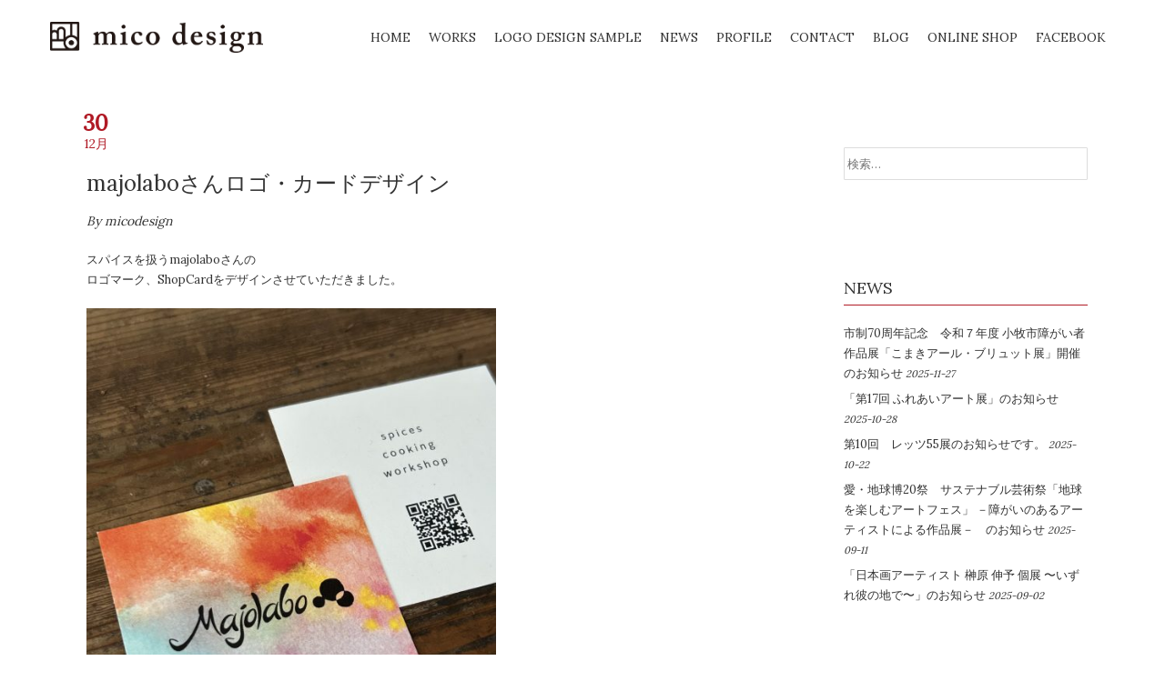

--- FILE ---
content_type: text/html; charset=UTF-8
request_url: https://micodesign.net/archives/4677
body_size: 53929
content:
<!DOCTYPE html>
<html lang="ja">
<head>
<meta name="Keywords" content="mico design,micodesign,ミコデザイン,グラフィクデザイン,DTP design,DTPデザイン,Web design,Webデザイン,陶芸,Pottery,ランプシェード,愛知県豊橋市" />
<meta name="Description" content="愛知県豊橋市 mico design（ミコデザイン）です。DTPデザインからWebデザインまでトータルでプロデュース。陶器のランプシェード制作。日々のお知らせなど。" />
<meta charset="UTF-8">
<meta name="viewport" content="width=device-width, initial-scale=1,user-scalable=yes">
<link rel="profile" href="http://gmpg.org/xfn/11">
<link rel="pingback" href="https://micodesign.net/xmlrpc.php">
<link href="https://fonts.googleapis.com/css?family=Lora" rel="stylesheet">
<link href="https://fonts.googleapis.com/css?family=Give+You+Glory|Satisfy" rel="stylesheet">
<!--[if lt IE 9]>
	<script src="https://micodesign.net/wp-content/themes/accesspress-parallax/js/html5shiv.js"></script>
<![endif]-->

<title>majolaboさんロゴ・カードデザイン &#8211; mico design</title>

	  <meta name='robots' content='max-image-preview:large' />
<link rel='dns-prefetch' href='//www.google.com' />
<link rel='dns-prefetch' href='//www.googletagmanager.com' />
<link rel='dns-prefetch' href='//fonts.googleapis.com' />
<link rel="alternate" type="application/rss+xml" title="mico design &raquo; フィード" href="https://micodesign.net/feed" />
<link rel="alternate" type="application/rss+xml" title="mico design &raquo; コメントフィード" href="https://micodesign.net/comments/feed" />
<script type="text/javascript">
/* <![CDATA[ */
window._wpemojiSettings = {"baseUrl":"https:\/\/s.w.org\/images\/core\/emoji\/15.0.3\/72x72\/","ext":".png","svgUrl":"https:\/\/s.w.org\/images\/core\/emoji\/15.0.3\/svg\/","svgExt":".svg","source":{"concatemoji":"https:\/\/micodesign.net\/wp-includes\/js\/wp-emoji-release.min.js?ver=6.5.7"}};
/*! This file is auto-generated */
!function(i,n){var o,s,e;function c(e){try{var t={supportTests:e,timestamp:(new Date).valueOf()};sessionStorage.setItem(o,JSON.stringify(t))}catch(e){}}function p(e,t,n){e.clearRect(0,0,e.canvas.width,e.canvas.height),e.fillText(t,0,0);var t=new Uint32Array(e.getImageData(0,0,e.canvas.width,e.canvas.height).data),r=(e.clearRect(0,0,e.canvas.width,e.canvas.height),e.fillText(n,0,0),new Uint32Array(e.getImageData(0,0,e.canvas.width,e.canvas.height).data));return t.every(function(e,t){return e===r[t]})}function u(e,t,n){switch(t){case"flag":return n(e,"\ud83c\udff3\ufe0f\u200d\u26a7\ufe0f","\ud83c\udff3\ufe0f\u200b\u26a7\ufe0f")?!1:!n(e,"\ud83c\uddfa\ud83c\uddf3","\ud83c\uddfa\u200b\ud83c\uddf3")&&!n(e,"\ud83c\udff4\udb40\udc67\udb40\udc62\udb40\udc65\udb40\udc6e\udb40\udc67\udb40\udc7f","\ud83c\udff4\u200b\udb40\udc67\u200b\udb40\udc62\u200b\udb40\udc65\u200b\udb40\udc6e\u200b\udb40\udc67\u200b\udb40\udc7f");case"emoji":return!n(e,"\ud83d\udc26\u200d\u2b1b","\ud83d\udc26\u200b\u2b1b")}return!1}function f(e,t,n){var r="undefined"!=typeof WorkerGlobalScope&&self instanceof WorkerGlobalScope?new OffscreenCanvas(300,150):i.createElement("canvas"),a=r.getContext("2d",{willReadFrequently:!0}),o=(a.textBaseline="top",a.font="600 32px Arial",{});return e.forEach(function(e){o[e]=t(a,e,n)}),o}function t(e){var t=i.createElement("script");t.src=e,t.defer=!0,i.head.appendChild(t)}"undefined"!=typeof Promise&&(o="wpEmojiSettingsSupports",s=["flag","emoji"],n.supports={everything:!0,everythingExceptFlag:!0},e=new Promise(function(e){i.addEventListener("DOMContentLoaded",e,{once:!0})}),new Promise(function(t){var n=function(){try{var e=JSON.parse(sessionStorage.getItem(o));if("object"==typeof e&&"number"==typeof e.timestamp&&(new Date).valueOf()<e.timestamp+604800&&"object"==typeof e.supportTests)return e.supportTests}catch(e){}return null}();if(!n){if("undefined"!=typeof Worker&&"undefined"!=typeof OffscreenCanvas&&"undefined"!=typeof URL&&URL.createObjectURL&&"undefined"!=typeof Blob)try{var e="postMessage("+f.toString()+"("+[JSON.stringify(s),u.toString(),p.toString()].join(",")+"));",r=new Blob([e],{type:"text/javascript"}),a=new Worker(URL.createObjectURL(r),{name:"wpTestEmojiSupports"});return void(a.onmessage=function(e){c(n=e.data),a.terminate(),t(n)})}catch(e){}c(n=f(s,u,p))}t(n)}).then(function(e){for(var t in e)n.supports[t]=e[t],n.supports.everything=n.supports.everything&&n.supports[t],"flag"!==t&&(n.supports.everythingExceptFlag=n.supports.everythingExceptFlag&&n.supports[t]);n.supports.everythingExceptFlag=n.supports.everythingExceptFlag&&!n.supports.flag,n.DOMReady=!1,n.readyCallback=function(){n.DOMReady=!0}}).then(function(){return e}).then(function(){var e;n.supports.everything||(n.readyCallback(),(e=n.source||{}).concatemoji?t(e.concatemoji):e.wpemoji&&e.twemoji&&(t(e.twemoji),t(e.wpemoji)))}))}((window,document),window._wpemojiSettings);
/* ]]> */
</script>
<link rel='stylesheet' id='sbi_styles-css' href='https://micodesign.net/wp-content/plugins/instagram-feed/css/sbi-styles.min.css?ver=6.9.1' type='text/css' media='all' />
<style id='wp-emoji-styles-inline-css' type='text/css'>

	img.wp-smiley, img.emoji {
		display: inline !important;
		border: none !important;
		box-shadow: none !important;
		height: 1em !important;
		width: 1em !important;
		margin: 0 0.07em !important;
		vertical-align: -0.1em !important;
		background: none !important;
		padding: 0 !important;
	}
</style>
<link rel='stylesheet' id='wp-block-library-css' href='https://micodesign.net/wp-includes/css/dist/block-library/style.min.css?ver=6.5.7' type='text/css' media='all' />
<style id='classic-theme-styles-inline-css' type='text/css'>
/*! This file is auto-generated */
.wp-block-button__link{color:#fff;background-color:#32373c;border-radius:9999px;box-shadow:none;text-decoration:none;padding:calc(.667em + 2px) calc(1.333em + 2px);font-size:1.125em}.wp-block-file__button{background:#32373c;color:#fff;text-decoration:none}
</style>
<style id='global-styles-inline-css' type='text/css'>
body{--wp--preset--color--black: #000000;--wp--preset--color--cyan-bluish-gray: #abb8c3;--wp--preset--color--white: #ffffff;--wp--preset--color--pale-pink: #f78da7;--wp--preset--color--vivid-red: #cf2e2e;--wp--preset--color--luminous-vivid-orange: #ff6900;--wp--preset--color--luminous-vivid-amber: #fcb900;--wp--preset--color--light-green-cyan: #7bdcb5;--wp--preset--color--vivid-green-cyan: #00d084;--wp--preset--color--pale-cyan-blue: #8ed1fc;--wp--preset--color--vivid-cyan-blue: #0693e3;--wp--preset--color--vivid-purple: #9b51e0;--wp--preset--gradient--vivid-cyan-blue-to-vivid-purple: linear-gradient(135deg,rgba(6,147,227,1) 0%,rgb(155,81,224) 100%);--wp--preset--gradient--light-green-cyan-to-vivid-green-cyan: linear-gradient(135deg,rgb(122,220,180) 0%,rgb(0,208,130) 100%);--wp--preset--gradient--luminous-vivid-amber-to-luminous-vivid-orange: linear-gradient(135deg,rgba(252,185,0,1) 0%,rgba(255,105,0,1) 100%);--wp--preset--gradient--luminous-vivid-orange-to-vivid-red: linear-gradient(135deg,rgba(255,105,0,1) 0%,rgb(207,46,46) 100%);--wp--preset--gradient--very-light-gray-to-cyan-bluish-gray: linear-gradient(135deg,rgb(238,238,238) 0%,rgb(169,184,195) 100%);--wp--preset--gradient--cool-to-warm-spectrum: linear-gradient(135deg,rgb(74,234,220) 0%,rgb(151,120,209) 20%,rgb(207,42,186) 40%,rgb(238,44,130) 60%,rgb(251,105,98) 80%,rgb(254,248,76) 100%);--wp--preset--gradient--blush-light-purple: linear-gradient(135deg,rgb(255,206,236) 0%,rgb(152,150,240) 100%);--wp--preset--gradient--blush-bordeaux: linear-gradient(135deg,rgb(254,205,165) 0%,rgb(254,45,45) 50%,rgb(107,0,62) 100%);--wp--preset--gradient--luminous-dusk: linear-gradient(135deg,rgb(255,203,112) 0%,rgb(199,81,192) 50%,rgb(65,88,208) 100%);--wp--preset--gradient--pale-ocean: linear-gradient(135deg,rgb(255,245,203) 0%,rgb(182,227,212) 50%,rgb(51,167,181) 100%);--wp--preset--gradient--electric-grass: linear-gradient(135deg,rgb(202,248,128) 0%,rgb(113,206,126) 100%);--wp--preset--gradient--midnight: linear-gradient(135deg,rgb(2,3,129) 0%,rgb(40,116,252) 100%);--wp--preset--font-size--small: 13px;--wp--preset--font-size--medium: 20px;--wp--preset--font-size--large: 36px;--wp--preset--font-size--x-large: 42px;--wp--preset--spacing--20: 0.44rem;--wp--preset--spacing--30: 0.67rem;--wp--preset--spacing--40: 1rem;--wp--preset--spacing--50: 1.5rem;--wp--preset--spacing--60: 2.25rem;--wp--preset--spacing--70: 3.38rem;--wp--preset--spacing--80: 5.06rem;--wp--preset--shadow--natural: 6px 6px 9px rgba(0, 0, 0, 0.2);--wp--preset--shadow--deep: 12px 12px 50px rgba(0, 0, 0, 0.4);--wp--preset--shadow--sharp: 6px 6px 0px rgba(0, 0, 0, 0.2);--wp--preset--shadow--outlined: 6px 6px 0px -3px rgba(255, 255, 255, 1), 6px 6px rgba(0, 0, 0, 1);--wp--preset--shadow--crisp: 6px 6px 0px rgba(0, 0, 0, 1);}:where(.is-layout-flex){gap: 0.5em;}:where(.is-layout-grid){gap: 0.5em;}body .is-layout-flex{display: flex;}body .is-layout-flex{flex-wrap: wrap;align-items: center;}body .is-layout-flex > *{margin: 0;}body .is-layout-grid{display: grid;}body .is-layout-grid > *{margin: 0;}:where(.wp-block-columns.is-layout-flex){gap: 2em;}:where(.wp-block-columns.is-layout-grid){gap: 2em;}:where(.wp-block-post-template.is-layout-flex){gap: 1.25em;}:where(.wp-block-post-template.is-layout-grid){gap: 1.25em;}.has-black-color{color: var(--wp--preset--color--black) !important;}.has-cyan-bluish-gray-color{color: var(--wp--preset--color--cyan-bluish-gray) !important;}.has-white-color{color: var(--wp--preset--color--white) !important;}.has-pale-pink-color{color: var(--wp--preset--color--pale-pink) !important;}.has-vivid-red-color{color: var(--wp--preset--color--vivid-red) !important;}.has-luminous-vivid-orange-color{color: var(--wp--preset--color--luminous-vivid-orange) !important;}.has-luminous-vivid-amber-color{color: var(--wp--preset--color--luminous-vivid-amber) !important;}.has-light-green-cyan-color{color: var(--wp--preset--color--light-green-cyan) !important;}.has-vivid-green-cyan-color{color: var(--wp--preset--color--vivid-green-cyan) !important;}.has-pale-cyan-blue-color{color: var(--wp--preset--color--pale-cyan-blue) !important;}.has-vivid-cyan-blue-color{color: var(--wp--preset--color--vivid-cyan-blue) !important;}.has-vivid-purple-color{color: var(--wp--preset--color--vivid-purple) !important;}.has-black-background-color{background-color: var(--wp--preset--color--black) !important;}.has-cyan-bluish-gray-background-color{background-color: var(--wp--preset--color--cyan-bluish-gray) !important;}.has-white-background-color{background-color: var(--wp--preset--color--white) !important;}.has-pale-pink-background-color{background-color: var(--wp--preset--color--pale-pink) !important;}.has-vivid-red-background-color{background-color: var(--wp--preset--color--vivid-red) !important;}.has-luminous-vivid-orange-background-color{background-color: var(--wp--preset--color--luminous-vivid-orange) !important;}.has-luminous-vivid-amber-background-color{background-color: var(--wp--preset--color--luminous-vivid-amber) !important;}.has-light-green-cyan-background-color{background-color: var(--wp--preset--color--light-green-cyan) !important;}.has-vivid-green-cyan-background-color{background-color: var(--wp--preset--color--vivid-green-cyan) !important;}.has-pale-cyan-blue-background-color{background-color: var(--wp--preset--color--pale-cyan-blue) !important;}.has-vivid-cyan-blue-background-color{background-color: var(--wp--preset--color--vivid-cyan-blue) !important;}.has-vivid-purple-background-color{background-color: var(--wp--preset--color--vivid-purple) !important;}.has-black-border-color{border-color: var(--wp--preset--color--black) !important;}.has-cyan-bluish-gray-border-color{border-color: var(--wp--preset--color--cyan-bluish-gray) !important;}.has-white-border-color{border-color: var(--wp--preset--color--white) !important;}.has-pale-pink-border-color{border-color: var(--wp--preset--color--pale-pink) !important;}.has-vivid-red-border-color{border-color: var(--wp--preset--color--vivid-red) !important;}.has-luminous-vivid-orange-border-color{border-color: var(--wp--preset--color--luminous-vivid-orange) !important;}.has-luminous-vivid-amber-border-color{border-color: var(--wp--preset--color--luminous-vivid-amber) !important;}.has-light-green-cyan-border-color{border-color: var(--wp--preset--color--light-green-cyan) !important;}.has-vivid-green-cyan-border-color{border-color: var(--wp--preset--color--vivid-green-cyan) !important;}.has-pale-cyan-blue-border-color{border-color: var(--wp--preset--color--pale-cyan-blue) !important;}.has-vivid-cyan-blue-border-color{border-color: var(--wp--preset--color--vivid-cyan-blue) !important;}.has-vivid-purple-border-color{border-color: var(--wp--preset--color--vivid-purple) !important;}.has-vivid-cyan-blue-to-vivid-purple-gradient-background{background: var(--wp--preset--gradient--vivid-cyan-blue-to-vivid-purple) !important;}.has-light-green-cyan-to-vivid-green-cyan-gradient-background{background: var(--wp--preset--gradient--light-green-cyan-to-vivid-green-cyan) !important;}.has-luminous-vivid-amber-to-luminous-vivid-orange-gradient-background{background: var(--wp--preset--gradient--luminous-vivid-amber-to-luminous-vivid-orange) !important;}.has-luminous-vivid-orange-to-vivid-red-gradient-background{background: var(--wp--preset--gradient--luminous-vivid-orange-to-vivid-red) !important;}.has-very-light-gray-to-cyan-bluish-gray-gradient-background{background: var(--wp--preset--gradient--very-light-gray-to-cyan-bluish-gray) !important;}.has-cool-to-warm-spectrum-gradient-background{background: var(--wp--preset--gradient--cool-to-warm-spectrum) !important;}.has-blush-light-purple-gradient-background{background: var(--wp--preset--gradient--blush-light-purple) !important;}.has-blush-bordeaux-gradient-background{background: var(--wp--preset--gradient--blush-bordeaux) !important;}.has-luminous-dusk-gradient-background{background: var(--wp--preset--gradient--luminous-dusk) !important;}.has-pale-ocean-gradient-background{background: var(--wp--preset--gradient--pale-ocean) !important;}.has-electric-grass-gradient-background{background: var(--wp--preset--gradient--electric-grass) !important;}.has-midnight-gradient-background{background: var(--wp--preset--gradient--midnight) !important;}.has-small-font-size{font-size: var(--wp--preset--font-size--small) !important;}.has-medium-font-size{font-size: var(--wp--preset--font-size--medium) !important;}.has-large-font-size{font-size: var(--wp--preset--font-size--large) !important;}.has-x-large-font-size{font-size: var(--wp--preset--font-size--x-large) !important;}
.wp-block-navigation a:where(:not(.wp-element-button)){color: inherit;}
:where(.wp-block-post-template.is-layout-flex){gap: 1.25em;}:where(.wp-block-post-template.is-layout-grid){gap: 1.25em;}
:where(.wp-block-columns.is-layout-flex){gap: 2em;}:where(.wp-block-columns.is-layout-grid){gap: 2em;}
.wp-block-pullquote{font-size: 1.5em;line-height: 1.6;}
</style>
<link rel='stylesheet' id='advpsStyleSheet-css' href='http://micodesign.net/wp-content/plugins/advanced-post-slider/advps-style.css?ver=6.5.7' type='text/css' media='all' />
<link rel='stylesheet' id='contact-form-7-css' href='https://micodesign.net/wp-content/plugins/contact-form-7/includes/css/styles.css?ver=5.9.4' type='text/css' media='all' />
<link rel='stylesheet' id='wp-lightbox-2.min.css-css' href='https://micodesign.net/wp-content/plugins/wp-lightbox-2/styles/lightbox.min.css?ver=1.3.4' type='text/css' media='all' />
<link rel='stylesheet' id='accesspress-parallax-google-fonts-css' href='//fonts.googleapis.com/css?family=Roboto%3A400%2C300%2C500%2C700%7COxygen%3A400%2C300%2C700&#038;ver=6.5.7' type='text/css' media='all' />
<link rel='stylesheet' id='font-awesome-css' href='https://micodesign.net/wp-content/themes/accesspress-parallax/css/fontawesome/css/font-awesome.min.css?ver=6.5.7' type='text/css' media='all' />
<link rel='stylesheet' id='nivo-lightbox-css' href='https://micodesign.net/wp-content/themes/accesspress-parallax/css/nivo-lightbox.css?ver=6.5.7' type='text/css' media='all' />
<link rel='stylesheet' id='animate-css' href='https://micodesign.net/wp-content/themes/accesspress-parallax/css/animate.css?ver=6.5.7' type='text/css' media='all' />
<link rel='stylesheet' id='slick-css' href='https://micodesign.net/wp-content/themes/accesspress-parallax/css/slick.css?ver=6.5.7' type='text/css' media='all' />
<link rel='stylesheet' id='accesspress-parallax-woocommerce-css' href='https://micodesign.net/wp-content/themes/accesspress-parallax/woocommerce/ap-parallax-style.css?ver=6.5.7' type='text/css' media='all' />
<link rel='stylesheet' id='accesspress-parallax-style-css' href='https://micodesign.net/wp-content/themes/accesspress-parallax/style.css?ver=6.5.7' type='text/css' media='all' />
<link rel='stylesheet' id='accesspress-parallax-responsive-css' href='https://micodesign.net/wp-content/themes/accesspress-parallax/css/responsive.css?ver=6.5.7' type='text/css' media='all' />
<script type="text/javascript" src="https://micodesign.net/wp-includes/js/jquery/jquery.min.js?ver=3.7.1" id="jquery-core-js"></script>
<script type="text/javascript" src="https://micodesign.net/wp-includes/js/jquery/jquery-migrate.min.js?ver=3.4.1" id="jquery-migrate-js"></script>
<script type="text/javascript" src="http://micodesign.net/wp-content/plugins/advanced-post-slider/js/advps.frnt.script.js?ver=6.5.7" id="advps_front_script-js"></script>
<script type="text/javascript" src="http://micodesign.net/wp-content/plugins/advanced-post-slider/bxslider/jquery.bxslider.min.js?ver=6.5.7" id="advps_jbx-js"></script>

<!-- Site Kit によって追加された Google タグ（gtag.js）スニペット -->
<!-- Google アナリティクス スニペット (Site Kit が追加) -->
<script type="text/javascript" src="https://www.googletagmanager.com/gtag/js?id=GT-5R3VP65" id="google_gtagjs-js" async></script>
<script type="text/javascript" id="google_gtagjs-js-after">
/* <![CDATA[ */
window.dataLayer = window.dataLayer || [];function gtag(){dataLayer.push(arguments);}
gtag("set","linker",{"domains":["micodesign.net"]});
gtag("js", new Date());
gtag("set", "developer_id.dZTNiMT", true);
gtag("config", "GT-5R3VP65");
 window._googlesitekit = window._googlesitekit || {}; window._googlesitekit.throttledEvents = []; window._googlesitekit.gtagEvent = (name, data) => { var key = JSON.stringify( { name, data } ); if ( !! window._googlesitekit.throttledEvents[ key ] ) { return; } window._googlesitekit.throttledEvents[ key ] = true; setTimeout( () => { delete window._googlesitekit.throttledEvents[ key ]; }, 5 ); gtag( "event", name, { ...data, event_source: "site-kit" } ); }; 
/* ]]> */
</script>
<link rel="https://api.w.org/" href="https://micodesign.net/wp-json/" /><link rel="alternate" type="application/json" href="https://micodesign.net/wp-json/wp/v2/posts/4677" /><link rel="EditURI" type="application/rsd+xml" title="RSD" href="https://micodesign.net/xmlrpc.php?rsd" />
<meta name="generator" content="WordPress 6.5.7" />
<link rel="canonical" href="https://micodesign.net/archives/4677" />
<link rel='shortlink' href='https://micodesign.net/?p=4677' />
<link rel="alternate" type="application/json+oembed" href="https://micodesign.net/wp-json/oembed/1.0/embed?url=https%3A%2F%2Fmicodesign.net%2Farchives%2F4677" />
<link rel="alternate" type="text/xml+oembed" href="https://micodesign.net/wp-json/oembed/1.0/embed?url=https%3A%2F%2Fmicodesign.net%2Farchives%2F4677&#038;format=xml" />
<meta name="generator" content="Site Kit by Google 1.165.0" /><link type='image/png' rel='icon' href=''/>
<style type='text/css' media='all'>#section-2{ background:url(https://micodesign.net/wp-content/uploads/2018/05/edc0b34d9cfbb3b937cd382fbbd05e00-e1526270809700.jpg) no-repeat fixed top center ; background-size:auto; color:}
#section-2 .overlay { background:url(https://micodesign.net/wp-content/themes/accesspress-parallax/images/overlay0.png);}
#section-2454{ background:url() no-repeat scroll top left ; background-size:auto; color:}
#section-2454 .overlay { background:url(https://micodesign.net/wp-content/themes/accesspress-parallax/images/overlay0.png);}
#section-14{ background:url() no-repeat scroll top left ; background-size:auto; color:}
#section-14 .overlay { background:url(https://micodesign.net/wp-content/themes/accesspress-parallax/images/overlay0.png);}
#section-18{ background:url() no-repeat scroll top left ; background-size:auto; color:}
#section-18 .overlay { background:url(https://micodesign.net/wp-content/themes/accesspress-parallax/images/overlay0.png);}
</style>
<script>
</script>
<link rel="icon" href="https://micodesign.net/wp-content/uploads/2020/06/cropped-mico-favicon-32x32.jpg" sizes="32x32" />
<link rel="icon" href="https://micodesign.net/wp-content/uploads/2020/06/cropped-mico-favicon-192x192.jpg" sizes="192x192" />
<link rel="apple-touch-icon" href="https://micodesign.net/wp-content/uploads/2020/06/cropped-mico-favicon-180x180.jpg" />
<meta name="msapplication-TileImage" content="https://micodesign.net/wp-content/uploads/2020/06/cropped-mico-favicon-270x270.jpg" />

<!-- Begin Mieruca Embed Code -->
<script type="text/javascript" id="mierucajs">
window.__fid = window.__fid || [];__fid.push([511682510]);
(function() {
function mieruca(){if(typeof window.__fjsld != "undefined") return; window.__fjsld = 1; var fjs = document.createElement('script'); fjs.type = 'text/javascript'; fjs.async = true; fjs.id = "fjssync"; var timestamp = new Date;fjs.src = ('https:' == document.location.protocol ? 'https' : 'http') + '://hm.mieru-ca.com/service/js/mieruca-hm.js?v='+ timestamp.getTime(); var x = document.getElementsByTagName('script')[0]; x.parentNode.insertBefore(fjs, x); };
setTimeout(mieruca, 500); document.readyState != "complete" ? (window.attachEvent ? window.attachEvent("onload", mieruca) : window.addEventListener("load", mieruca, false)) : mieruca();
})();
</script>
<!-- End Mieruca Embed Code -->

</head>

<body class="post-template-default single single-post postid-4677 single-format-standard parallax-on columns-3">
<div id="page" class="hfeed site">
	<header id="masthead" class="logo-side">
		<div class="mid-content clearfix">
        
        <div class="flex-box">
		<div id="site-logo">
				<a href="https://micodesign.net/" rel="home">
			<img src="https://micodesign.net/wp-content/uploads/2018/02/copy-micorogo-e1515994545997.png" alt="mico design">
		</a>
				</div>

		<nav id="site-navigation" class="main-navigation">
        
		<div class="menu-toggle">Menu</div>
					
			<ul id="menu-menu-1" class="menu"><li id="menu-item-1302" class="menu-item menu-item-type-custom menu-item-object-custom menu-item-home menu-item-1302"><a href="https://micodesign.net">home</a></li>
<li id="menu-item-1309" class="menu-item menu-item-type-custom menu-item-object-custom menu-item-home menu-item-has-children menu-item-1309"><a href="https://micodesign.net/">works</a>
<ul class="sub-menu">
	<li id="menu-item-1501" class="menu-item menu-item-type-custom menu-item-object-custom menu-item-1501"><a href="https://micodesign.net/web-design">Web design</a></li>
	<li id="menu-item-22" class="menu-item menu-item-type-post_type menu-item-object-page menu-item-22"><a href="https://micodesign.net/works/business-card">Business card design</a></li>
	<li id="menu-item-590" class="menu-item menu-item-type-post_type menu-item-object-page menu-item-590"><a href="https://micodesign.net/works/shop-card">Shop card design</a></li>
	<li id="menu-item-167" class="menu-item menu-item-type-post_type menu-item-object-page menu-item-167"><a href="https://micodesign.net/works/dm">DM design</a></li>
	<li id="menu-item-494" class="menu-item menu-item-type-post_type menu-item-object-page menu-item-494"><a href="https://micodesign.net/works/flyer">Flyer design</a></li>
	<li id="menu-item-2380" class="menu-item menu-item-type-post_type menu-item-object-page menu-item-2380"><a href="https://micodesign.net/works/pamphlet">Pamphlet / Leaflet design</a></li>
	<li id="menu-item-589" class="menu-item menu-item-type-post_type menu-item-object-page menu-item-589"><a href="https://micodesign.net/works/logo">Logo / Watermark design</a></li>
	<li id="menu-item-2381" class="menu-item menu-item-type-post_type menu-item-object-page menu-item-2381"><a href="https://micodesign.net/works/other-design">Other design</a></li>
	<li id="menu-item-1532" class="menu-item menu-item-type-custom menu-item-object-custom menu-item-home menu-item-has-children menu-item-1532"><a href="https://micodesign.net">Total design</a>
	<ul class="sub-menu">
		<li id="menu-item-1534" class="menu-item menu-item-type-custom menu-item-object-custom menu-item-1534"><a href="https://micodesign.net/archives/1230">studio SHED 様</a></li>
		<li id="menu-item-1545" class="menu-item menu-item-type-custom menu-item-object-custom menu-item-1545"><a href="https://micodesign.net/archives/1488">日本画家　榊原 伸予 様</a></li>
	</ul>
</li>
	<li id="menu-item-1962" class="menu-item menu-item-type-post_type menu-item-object-page menu-item-1962"><a href="https://micodesign.net/works/pottery">Pottery</a></li>
	<li id="menu-item-1565" class="menu-item menu-item-type-post_type menu-item-object-page menu-item-1565"><a href="https://micodesign.net/price-list">Price list　料金一覧</a></li>
</ul>
</li>
<li id="menu-item-2525" class="menu-item menu-item-type-post_type menu-item-object-page menu-item-2525"><a href="https://micodesign.net/logo-design-sample">Logo design sample</a></li>
<li id="menu-item-1303" class="menu-item menu-item-type-custom menu-item-object-custom menu-item-home menu-item-has-children menu-item-1303"><a href="https://micodesign.net/#section-18">news</a>
<ul class="sub-menu">
	<li id="menu-item-1306" class="menu-item menu-item-type-taxonomy menu-item-object-category menu-item-1306"><a href="https://micodesign.net/archives/category/news/event">event</a></li>
	<li id="menu-item-1305" class="menu-item menu-item-type-taxonomy menu-item-object-category current-post-ancestor current-menu-parent current-post-parent menu-item-1305"><a href="https://micodesign.net/archives/category/news/design">design</a></li>
	<li id="menu-item-1308" class="menu-item menu-item-type-taxonomy menu-item-object-category menu-item-1308"><a href="https://micodesign.net/archives/category/news/pottery-news">pottery</a></li>
	<li id="menu-item-1307" class="menu-item menu-item-type-taxonomy menu-item-object-category menu-item-1307"><a href="https://micodesign.net/archives/category/news/other">other</a></li>
</ul>
</li>
<li id="menu-item-25" class="menu-item menu-item-type-post_type menu-item-object-page menu-item-25"><a href="https://micodesign.net/profile">profile</a></li>
<li id="menu-item-3217" class="menu-item menu-item-type-custom menu-item-object-custom menu-item-3217"><a href="mailto:micodesign10@gmail.com">contact</a></li>
<li id="menu-item-26" class="menu-item menu-item-type-custom menu-item-object-custom menu-item-26"><a href="https://ameblo.jp/mico-design/">blog</a></li>
<li id="menu-item-2243" class="menu-item menu-item-type-custom menu-item-object-custom menu-item-2243"><a href="https://micodesign.thebase.in">Online shop</a></li>
<li id="menu-item-4676" class="menu-item menu-item-type-custom menu-item-object-custom menu-item-4676"><a href="https://www.facebook.com/michiko.asakura.5/">Facebook</a></li>
</ul>		
		</nav><!-- #site-navigation -->
        </div>
		</div>


			<div class="social-icons">
		
		
		
		
		
		
		
		
				
			</div>

	<script>
	jQuery(document).ready(function($){
		$(window).resize(function(){
			 var socialHeight = $('.social-icons').outerHeight();
			 $('.social-icons').css('margin-top',-(socialHeight/2));
		}).resize();
	});
	</script>
	</header><!-- #masthead -->

		<div id="content" class="site-content no-slider">
	<div class="mid-content clearfix">
	<div id="primary" class="content-area">
		<main id="main" class="site-main" role="main">

		
			<article id="post-4677" class="post-4677 post type-post status-publish format-standard has-post-thumbnail hentry category-design category-news">
	<header class="entry-header">
		
		<h1 class="entry-title no-date">majolaboさんロゴ・カードデザイン</h1>

		<div class="entry-meta">
			<span class="posted-on"><time class="entry-date published" datetime="2023-12-30T14:38:59+09:00"><span class="posted-day">30</span><span class="posted-month">12月</span></time><time class="updated" datetime="2023-12-30T14:40:32+09:00">2023-12-30</time></span><span class="byline"> By <span class="author vcard"><a class="url fn n" href="https://micodesign.net/archives/author/micodesign">micodesign</a></span></span>		</div><!-- .entry-meta -->
	</header><!-- .entry-header -->

	<div class="entry-content">
		<p>スパイスを扱うmajolaboさんの<br />
ロゴマーク、ShopCardをデザインさせていただきました。</p>
<p><a href="https://micodesign.net/wp-content/uploads/2023/12/412504222_6987840977974422_2844278287606644630_n.jpg" rel="lightbox[4677]"><img fetchpriority="high" decoding="async" src="https://micodesign.net/wp-content/uploads/2023/12/412504222_6987840977974422_2844278287606644630_n-525x700.jpg" alt="" width="450" height="700" class="alignnone size-large wp-image-4678" /></a></p>
<p>店舗は設けず不定期のworkshopやスパイスカレーの出張調理などで活動開始されました。<br />
以前振舞っていただいたスパイスカレーは絶品🍛✨👏</p>
<p><img decoding="async" src="https://micodesign.net/wp-content/uploads/2023/12/411430177_6987841071307746_5508685135602698384_n-933x700.jpg" alt="" width="450" height="480" class="alignnone size-large wp-image-4682" /></p>
<p>今回のデザインはスパイスに限らず、様々な意味での「交わる」をテーマに制作させていただきました。</p>
<p><img decoding="async" src="https://micodesign.net/wp-content/uploads/2023/12/411478845_6987841271307726_5413361134261349658_n-700x700.jpg" alt="" width="450" height="640" class="alignnone size-large wp-image-4680" /></p>
<p>いくつかご提案させて頂きながら、アラジン風ロゴタイプのご希望が加わり、様々進化しながらカードが仕上がりました。</p>
<p><img decoding="async" src="https://micodesign.net/wp-content/uploads/2023/12/411399046_6987841607974359_7997750861885514316_n-309x700.jpg" alt="" width="350" height="700" class="alignnone size-large wp-image-4679" /></p>
<p><img decoding="async" src="https://micodesign.net/wp-content/uploads/2023/12/412460470_6987841834641003_3404083823480417546_n.jpg" alt="" width="450" height="600" class="alignnone size-full wp-image-4683" /></p>
<p><img decoding="async" src="https://micodesign.net/wp-content/uploads/2023/12/411405844_6987841711307682_6985695087014974363_n-698x700.jpg" alt="" width="450" height="642" class="alignnone size-large wp-image-4681" /></p>
<p>デザインが仕上がり喜んでいただくお顔を見れた時、この仕事をしていてよかったと実感させて頂きます🌸<br />
ありがとうございました＾＾</p>
<p>majolaboさんInstagram<br />
<a href="https://www.instagram.com/akikoakik/">https://www.instagram.com/akikoakik/</a></p>
			</div><!-- .entry-content -->

		<footer class="entry-footer">
		<i class="fa fa-folder-open" aria-hidden="true"></i><a href="https://micodesign.net/archives/category/news/design" rel="category tag">design</a>, <a href="https://micodesign.net/archives/category/news" rel="category tag">news</a>	</footer><!-- .entry-footer -->
</article><!-- #post-## -->

			
	<nav class="navigation post-navigation" aria-label="投稿">
		<h2 class="screen-reader-text">投稿ナビゲーション</h2>
		<div class="nav-links"><div class="nav-previous"><a href="https://micodesign.net/archives/4665" rel="prev"><i class="fa fa-hand-o-left"></i>第４回 チャリティー 新春に飾る絵画展</a></div><div class="nav-next"><a href="https://micodesign.net/archives/4687" rel="next">頭のマッサージ屋さんsenyum.さん　お誕生日カード<i class="fa fa-hand-o-right"></i></a></div></div>
	</nav>
		
		</main><!-- #main -->
	</div><!-- #primary -->


<div id="secondary" class="widget-area" role="complementary">
	<aside id="search-2" class="widget widget_search"><form role="search" method="get" class="search-form" action="https://micodesign.net/">
				<label>
					<span class="screen-reader-text">検索:</span>
					<input type="search" class="search-field" placeholder="検索&hellip;" value="" name="s" />
				</label>
				<input type="submit" class="search-submit" value="検索" />
			</form></aside>
		<aside id="recent-posts-3" class="widget widget_recent_entries">
		<h2 class="widget-title"><span>news</span></h2>
		<ul>
											<li>
					<a href="https://micodesign.net/archives/5004">市制70周年記念　令和７年度 小牧市障がい者作品展「こまきアール・ブリュット展」開催のお知らせ</a>
											<span class="post-date">2025-11-27</span>
									</li>
											<li>
					<a href="https://micodesign.net/archives/4993">「第17回 ふれあいアート展」のお知らせ</a>
											<span class="post-date">2025-10-28</span>
									</li>
											<li>
					<a href="https://micodesign.net/archives/4985">第10回　レッツ55展のお知らせです。</a>
											<span class="post-date">2025-10-22</span>
									</li>
											<li>
					<a href="https://micodesign.net/archives/4979">⁡愛・地球博20祭　サステナブル芸術祭「地球を楽しむアートフェス」 －障がいのあるアーティストによる作品展－　のお知らせ</a>
											<span class="post-date">2025-09-11</span>
									</li>
											<li>
					<a href="https://micodesign.net/archives/4970">「日本画アーティスト 榊原 伸予 個展 〜いずれ彼の地で〜」のお知らせ</a>
											<span class="post-date">2025-09-02</span>
									</li>
					</ul>

		</aside><aside id="archives-2" class="widget widget_archive"><h2 class="widget-title"><span>archive</span></h2>
			<ul>
					<li><a href='https://micodesign.net/archives/date/2025/11'>2025年11月</a>&nbsp;(1)</li>
	<li><a href='https://micodesign.net/archives/date/2025/10'>2025年10月</a>&nbsp;(2)</li>
	<li><a href='https://micodesign.net/archives/date/2025/09'>2025年9月</a>&nbsp;(2)</li>
	<li><a href='https://micodesign.net/archives/date/2025/04'>2025年4月</a>&nbsp;(2)</li>
	<li><a href='https://micodesign.net/archives/date/2025/03'>2025年3月</a>&nbsp;(2)</li>
	<li><a href='https://micodesign.net/archives/date/2025/02'>2025年2月</a>&nbsp;(2)</li>
	<li><a href='https://micodesign.net/archives/date/2025/01'>2025年1月</a>&nbsp;(3)</li>
	<li><a href='https://micodesign.net/archives/date/2024/12'>2024年12月</a>&nbsp;(2)</li>
	<li><a href='https://micodesign.net/archives/date/2024/11'>2024年11月</a>&nbsp;(3)</li>
	<li><a href='https://micodesign.net/archives/date/2024/10'>2024年10月</a>&nbsp;(3)</li>
	<li><a href='https://micodesign.net/archives/date/2024/09'>2024年9月</a>&nbsp;(1)</li>
	<li><a href='https://micodesign.net/archives/date/2024/08'>2024年8月</a>&nbsp;(1)</li>
	<li><a href='https://micodesign.net/archives/date/2024/07'>2024年7月</a>&nbsp;(2)</li>
	<li><a href='https://micodesign.net/archives/date/2024/05'>2024年5月</a>&nbsp;(1)</li>
	<li><a href='https://micodesign.net/archives/date/2024/04'>2024年4月</a>&nbsp;(3)</li>
	<li><a href='https://micodesign.net/archives/date/2024/03'>2024年3月</a>&nbsp;(1)</li>
	<li><a href='https://micodesign.net/archives/date/2024/01'>2024年1月</a>&nbsp;(3)</li>
	<li><a href='https://micodesign.net/archives/date/2023/12'>2023年12月</a>&nbsp;(4)</li>
	<li><a href='https://micodesign.net/archives/date/2023/11'>2023年11月</a>&nbsp;(5)</li>
	<li><a href='https://micodesign.net/archives/date/2023/10'>2023年10月</a>&nbsp;(3)</li>
	<li><a href='https://micodesign.net/archives/date/2023/09'>2023年9月</a>&nbsp;(2)</li>
	<li><a href='https://micodesign.net/archives/date/2023/08'>2023年8月</a>&nbsp;(3)</li>
	<li><a href='https://micodesign.net/archives/date/2023/07'>2023年7月</a>&nbsp;(1)</li>
	<li><a href='https://micodesign.net/archives/date/2023/06'>2023年6月</a>&nbsp;(3)</li>
	<li><a href='https://micodesign.net/archives/date/2023/05'>2023年5月</a>&nbsp;(2)</li>
	<li><a href='https://micodesign.net/archives/date/2023/04'>2023年4月</a>&nbsp;(5)</li>
	<li><a href='https://micodesign.net/archives/date/2023/03'>2023年3月</a>&nbsp;(7)</li>
	<li><a href='https://micodesign.net/archives/date/2023/02'>2023年2月</a>&nbsp;(6)</li>
	<li><a href='https://micodesign.net/archives/date/2023/01'>2023年1月</a>&nbsp;(2)</li>
	<li><a href='https://micodesign.net/archives/date/2022/12'>2022年12月</a>&nbsp;(6)</li>
	<li><a href='https://micodesign.net/archives/date/2022/11'>2022年11月</a>&nbsp;(7)</li>
	<li><a href='https://micodesign.net/archives/date/2022/10'>2022年10月</a>&nbsp;(3)</li>
	<li><a href='https://micodesign.net/archives/date/2022/09'>2022年9月</a>&nbsp;(9)</li>
	<li><a href='https://micodesign.net/archives/date/2022/08'>2022年8月</a>&nbsp;(5)</li>
	<li><a href='https://micodesign.net/archives/date/2022/07'>2022年7月</a>&nbsp;(3)</li>
	<li><a href='https://micodesign.net/archives/date/2022/06'>2022年6月</a>&nbsp;(7)</li>
	<li><a href='https://micodesign.net/archives/date/2022/05'>2022年5月</a>&nbsp;(2)</li>
	<li><a href='https://micodesign.net/archives/date/2022/04'>2022年4月</a>&nbsp;(3)</li>
	<li><a href='https://micodesign.net/archives/date/2022/03'>2022年3月</a>&nbsp;(2)</li>
	<li><a href='https://micodesign.net/archives/date/2022/02'>2022年2月</a>&nbsp;(4)</li>
	<li><a href='https://micodesign.net/archives/date/2022/01'>2022年1月</a>&nbsp;(8)</li>
	<li><a href='https://micodesign.net/archives/date/2021/12'>2021年12月</a>&nbsp;(6)</li>
	<li><a href='https://micodesign.net/archives/date/2021/11'>2021年11月</a>&nbsp;(5)</li>
	<li><a href='https://micodesign.net/archives/date/2021/10'>2021年10月</a>&nbsp;(4)</li>
	<li><a href='https://micodesign.net/archives/date/2021/09'>2021年9月</a>&nbsp;(2)</li>
	<li><a href='https://micodesign.net/archives/date/2021/08'>2021年8月</a>&nbsp;(4)</li>
	<li><a href='https://micodesign.net/archives/date/2021/07'>2021年7月</a>&nbsp;(6)</li>
	<li><a href='https://micodesign.net/archives/date/2021/06'>2021年6月</a>&nbsp;(1)</li>
	<li><a href='https://micodesign.net/archives/date/2021/05'>2021年5月</a>&nbsp;(2)</li>
	<li><a href='https://micodesign.net/archives/date/2021/04'>2021年4月</a>&nbsp;(2)</li>
	<li><a href='https://micodesign.net/archives/date/2021/03'>2021年3月</a>&nbsp;(4)</li>
	<li><a href='https://micodesign.net/archives/date/2021/02'>2021年2月</a>&nbsp;(1)</li>
	<li><a href='https://micodesign.net/archives/date/2021/01'>2021年1月</a>&nbsp;(3)</li>
	<li><a href='https://micodesign.net/archives/date/2020/12'>2020年12月</a>&nbsp;(11)</li>
	<li><a href='https://micodesign.net/archives/date/2020/11'>2020年11月</a>&nbsp;(2)</li>
	<li><a href='https://micodesign.net/archives/date/2020/10'>2020年10月</a>&nbsp;(4)</li>
	<li><a href='https://micodesign.net/archives/date/2020/09'>2020年9月</a>&nbsp;(9)</li>
	<li><a href='https://micodesign.net/archives/date/2020/08'>2020年8月</a>&nbsp;(4)</li>
	<li><a href='https://micodesign.net/archives/date/2020/07'>2020年7月</a>&nbsp;(1)</li>
	<li><a href='https://micodesign.net/archives/date/2020/06'>2020年6月</a>&nbsp;(4)</li>
	<li><a href='https://micodesign.net/archives/date/2020/03'>2020年3月</a>&nbsp;(4)</li>
	<li><a href='https://micodesign.net/archives/date/2020/02'>2020年2月</a>&nbsp;(3)</li>
	<li><a href='https://micodesign.net/archives/date/2020/01'>2020年1月</a>&nbsp;(3)</li>
	<li><a href='https://micodesign.net/archives/date/2019/12'>2019年12月</a>&nbsp;(4)</li>
	<li><a href='https://micodesign.net/archives/date/2019/11'>2019年11月</a>&nbsp;(5)</li>
	<li><a href='https://micodesign.net/archives/date/2019/10'>2019年10月</a>&nbsp;(7)</li>
	<li><a href='https://micodesign.net/archives/date/2019/09'>2019年9月</a>&nbsp;(2)</li>
	<li><a href='https://micodesign.net/archives/date/2019/08'>2019年8月</a>&nbsp;(1)</li>
	<li><a href='https://micodesign.net/archives/date/2019/07'>2019年7月</a>&nbsp;(2)</li>
	<li><a href='https://micodesign.net/archives/date/2019/06'>2019年6月</a>&nbsp;(1)</li>
	<li><a href='https://micodesign.net/archives/date/2019/05'>2019年5月</a>&nbsp;(3)</li>
	<li><a href='https://micodesign.net/archives/date/2019/04'>2019年4月</a>&nbsp;(1)</li>
	<li><a href='https://micodesign.net/archives/date/2019/02'>2019年2月</a>&nbsp;(3)</li>
	<li><a href='https://micodesign.net/archives/date/2018/10'>2018年10月</a>&nbsp;(4)</li>
	<li><a href='https://micodesign.net/archives/date/2018/09'>2018年9月</a>&nbsp;(4)</li>
	<li><a href='https://micodesign.net/archives/date/2018/08'>2018年8月</a>&nbsp;(1)</li>
	<li><a href='https://micodesign.net/archives/date/2018/07'>2018年7月</a>&nbsp;(3)</li>
	<li><a href='https://micodesign.net/archives/date/2018/06'>2018年6月</a>&nbsp;(2)</li>
	<li><a href='https://micodesign.net/archives/date/2018/05'>2018年5月</a>&nbsp;(31)</li>
	<li><a href='https://micodesign.net/archives/date/2018/04'>2018年4月</a>&nbsp;(7)</li>
	<li><a href='https://micodesign.net/archives/date/2018/03'>2018年3月</a>&nbsp;(7)</li>
	<li><a href='https://micodesign.net/archives/date/2017/12'>2017年12月</a>&nbsp;(4)</li>
			</ul>

			</aside><aside id="text-4" class="widget widget_text"><h2 class="widget-title"><span>Site map</span></h2>			<div class="textwidget"><ul>
<li><a href="https://micodesign.net/archives/category/news/event">News/Event</a></li>
<li><a href="https://micodesign.net/archives/category/news/design">News/Design</a></li>
<li><a href="https://micodesign.net/archives/category/news/pottery-news">News/Pottery</a></li>
<li><a href="https://micodesign.net/archives/category/news/other">News/Other</a></li>
<li><a href="https://micodesign.net/works/business-card">Business card design</a></li>
<li><a href="https://micodesign.net/works/shop-card">Shop card design</a></li>
<li><a href="https://micodesign.net/works/dm">DM design</a></li>
<li><a href="https://micodesign.net/works/flyer">Flyer design</a></li>
<li><a href="https://micodesign.net/works/logo">Logo design</a></li>
<li><a href="https://micodesign.net/web-design">Web design</a></li>
<li><a href="https://micodesign.net/works/other">Other</a></li>
<li><a href="https://micodesign.net/works/pottery">Pottery</a></li>
<li><a href="https://micodesign.net/profile">Profile</a></li>
<li><a href="https://micodesign.net/contact">Contact</a></li>
<li><a href="https://ameblo.jp/mico-design/">Blog</a></li>
<li><a href="https://micodesign.thebase.in">Online shop</a></li>
</ul>
</div>
		</aside></div><!-- #secondary -->
</div>

	</div><!-- #content -->

	<footer id="colophon" class="site-footer">
				<div class="top-footer footer-column-4">
			<div class="mid-content">
            <div class="top-footer-wrap clearfix">
								<div class="footer-block">
					
		<aside id="recent-posts-2" class="widget widget_recent_entries">
		<h2 class="widget-title">News</h2>
		<ul>
											<li>
					<a href="https://micodesign.net/archives/5004">市制70周年記念　令和７年度 小牧市障がい者作品展「こまきアール・ブリュット展」開催のお知らせ</a>
											<span class="post-date">2025-11-27</span>
									</li>
											<li>
					<a href="https://micodesign.net/archives/4993">「第17回 ふれあいアート展」のお知らせ</a>
											<span class="post-date">2025-10-28</span>
									</li>
											<li>
					<a href="https://micodesign.net/archives/4985">第10回　レッツ55展のお知らせです。</a>
											<span class="post-date">2025-10-22</span>
									</li>
											<li>
					<a href="https://micodesign.net/archives/4979">⁡愛・地球博20祭　サステナブル芸術祭「地球を楽しむアートフェス」 －障がいのあるアーティストによる作品展－　のお知らせ</a>
											<span class="post-date">2025-09-11</span>
									</li>
											<li>
					<a href="https://micodesign.net/archives/4970">「日本画アーティスト 榊原 伸予 個展 〜いずれ彼の地で〜」のお知らせ</a>
											<span class="post-date">2025-09-02</span>
									</li>
					</ul>

		</aside>				</div>
				
								<div class="footer-block">
					<aside id="text-5" class="widget widget_text"><h2 class="widget-title">News category</h2>			<div class="textwidget"><ul>
<li><a href="https://micodesign.net/archives/category/news/event">News/Event</a></li>
<li><a href="https://micodesign.net/archives/category/news/design">News/Design</a></li>
<li><a href="https://micodesign.net/archives/category/news/pottery-news">News/Pottery</a></li>
<li><a href="https://micodesign.net/archives/category/news/other">News/Other</a></li>
</ul>
</div>
		</aside>				</div>
				
								<div class="footer-block">
					<aside id="text-6" class="widget widget_text"><h2 class="widget-title">Works</h2>			<div class="textwidget"><ul>
<li><a href="https://micodesign.net/works/business-card">Business card design</a></li>
<li><a href="https://micodesign.net/works/shop-card">Shop card design</a></li>
<li><a href="https://micodesign.net/works/dm">DM design</a></li>
<li><a href="https://micodesign.net/works/flyer">Flyer design</a></li>
<li><a href="https://micodesign.net/works/logo">Logo design</a></li>
<li><a href="https://micodesign.net/web-design">Web design</a></li>
<li><a href="https://micodesign.net/works/other">Other</a></li>
<li><a href="https://micodesign.net/works/pottery">Pottery</a></li>
</ul>
</div>
		</aside>				</div>
				
								<div class="footer-block">
					<aside id="text-2" class="widget widget_text">			<div class="textwidget"><div class="fb-page" data-href="https://www.facebook.com/micodesign2018" data-show-facepile="true" data-hide-cover="false" data-adapt-container-width="true" data-small-header="true" data-height="150" data-width="300" data-tabs="timeline">
<blockquote class="fb-xfbml-parse-ignore" cite="https://www.facebook.com/micodesign2018"><p><a href="https://www.facebook.com/micodesign2018">ミコデザイン</a></p></blockquote>
</div>
<p><a href="https://micodesign.thebase.in"><img decoding="async" class="alignnone size-full wp-image-2258" style="margin-top: 15px;" src="https://micodesign.net/wp-content/uploads/2020/10/online-shop.jpg" alt="" width="300" height="150" /></a></p>
</div>
		</aside>				</div>
				 
            </div>
			</div>
		</div>
				

		<div class="bottom-footer">
			<div class="mid-content clearfix">
				<div  class="copy-right">
					&copy; 2025 mico design since_2018.7.18
				</div><!-- .copy-right -->
				<div class="site-info">
				<a href="https://micodesign.net/wp-admin/">admin</a>　<span style="color:#222222">WordPress Theme:</span>
				<a href="https://accesspressthemes.com/wordpress-themes/accesspress-parallax" title="WordPress Free Themes" target="_blank"><span style="color:#222222;text-decoration: none;">AccessPress Parallax</span></a>
				</div><!-- .site-info -->
			</div>
		</div>
	</footer><!-- #colophon -->
</div><!-- #page -->

<div id="go-top"><a href="#page"><i class="fa fa-angle-up"></i></a></div>

<!-- Instagram Feed JS -->
<script type="text/javascript">
var sbiajaxurl = "https://micodesign.net/wp-admin/admin-ajax.php";
</script>
<script type="text/javascript" src="https://micodesign.net/wp-content/plugins/contact-form-7/includes/swv/js/index.js?ver=5.9.4" id="swv-js"></script>
<script type="text/javascript" id="contact-form-7-js-extra">
/* <![CDATA[ */
var wpcf7 = {"api":{"root":"https:\/\/micodesign.net\/wp-json\/","namespace":"contact-form-7\/v1"}};
/* ]]> */
</script>
<script type="text/javascript" src="https://micodesign.net/wp-content/plugins/contact-form-7/includes/js/index.js?ver=5.9.4" id="contact-form-7-js"></script>
<script type="text/javascript" id="google-invisible-recaptcha-js-before">
/* <![CDATA[ */
var renderInvisibleReCaptcha = function() {

    for (var i = 0; i < document.forms.length; ++i) {
        var form = document.forms[i];
        var holder = form.querySelector('.inv-recaptcha-holder');

        if (null === holder) continue;
		holder.innerHTML = '';

         (function(frm){
			var cf7SubmitElm = frm.querySelector('.wpcf7-submit');
            var holderId = grecaptcha.render(holder,{
                'sitekey': '6LczeaoZAAAAANT_INtvarSTq5ZJc6s_oRYOPVep', 'size': 'invisible', 'badge' : 'inline',
                'callback' : function (recaptchaToken) {
					if((null !== cf7SubmitElm) && (typeof jQuery != 'undefined')){jQuery(frm).submit();grecaptcha.reset(holderId);return;}
					 HTMLFormElement.prototype.submit.call(frm);
                },
                'expired-callback' : function(){grecaptcha.reset(holderId);}
            });

			if(null !== cf7SubmitElm && (typeof jQuery != 'undefined') ){
				jQuery(cf7SubmitElm).off('click').on('click', function(clickEvt){
					clickEvt.preventDefault();
					grecaptcha.execute(holderId);
				});
			}
			else
			{
				frm.onsubmit = function (evt){evt.preventDefault();grecaptcha.execute(holderId);};
			}


        })(form);
    }
};
/* ]]> */
</script>
<script type="text/javascript" async defer src="https://www.google.com/recaptcha/api.js?onload=renderInvisibleReCaptcha&amp;render=explicit&amp;hl=ja" id="google-invisible-recaptcha-js"></script>
<script type="text/javascript" id="wp-jquery-lightbox-js-extra">
/* <![CDATA[ */
var JQLBSettings = {"fitToScreen":"1","resizeSpeed":"400","displayDownloadLink":"0","navbarOnTop":"0","loopImages":"","resizeCenter":"","marginSize":"0","linkTarget":"","help":"","prevLinkTitle":"previous image","nextLinkTitle":"next image","prevLinkText":"\u00ab Previous","nextLinkText":"Next \u00bb","closeTitle":"close image gallery","image":"Image ","of":" of ","download":"Download","jqlb_overlay_opacity":"80","jqlb_overlay_color":"#000000","jqlb_overlay_close":"1","jqlb_border_width":"10","jqlb_border_color":"#ffffff","jqlb_border_radius":"0","jqlb_image_info_background_transparency":"100","jqlb_image_info_bg_color":"#ffffff","jqlb_image_info_text_color":"#000000","jqlb_image_info_text_fontsize":"10","jqlb_show_text_for_image":"1","jqlb_next_image_title":"next image","jqlb_previous_image_title":"previous image","jqlb_next_button_image":"https:\/\/micodesign.net\/wp-content\/plugins\/wp-lightbox-2\/styles\/images\/next.gif","jqlb_previous_button_image":"https:\/\/micodesign.net\/wp-content\/plugins\/wp-lightbox-2\/styles\/images\/prev.gif","jqlb_maximum_width":"","jqlb_maximum_height":"","jqlb_show_close_button":"1","jqlb_close_image_title":"close image gallery","jqlb_close_image_max_heght":"22","jqlb_image_for_close_lightbox":"https:\/\/micodesign.net\/wp-content\/plugins\/wp-lightbox-2\/styles\/images\/closelabel.gif","jqlb_keyboard_navigation":"1","jqlb_popup_size_fix":"0"};
/* ]]> */
</script>
<script type="text/javascript" src="https://micodesign.net/wp-content/plugins/wp-lightbox-2/js/dist/wp-lightbox-2.min.js?ver=1.3.4.1" id="wp-jquery-lightbox-js"></script>
<script type="text/javascript" src="https://micodesign.net/wp-content/themes/accesspress-parallax/js/SmoothScroll.js?ver=1.2.1" id="smoothscroll-js"></script>
<script type="text/javascript" src="https://micodesign.net/wp-content/themes/accesspress-parallax/js/parallax.js?ver=1.1.3" id="parallax-js"></script>
<script type="text/javascript" src="https://micodesign.net/wp-content/themes/accesspress-parallax/js/jquery.scrollTo.min.js?ver=1.4.14" id="scrollto-js"></script>
<script type="text/javascript" src="https://micodesign.net/wp-content/themes/accesspress-parallax/js/jquery.localScroll.min.js?ver=1.3.5" id="jquery-localscroll-js"></script>
<script type="text/javascript" src="https://micodesign.net/wp-content/themes/accesspress-parallax/js/jquery.nav.js?ver=2.2.0" id="accesspress-parallax-parallax-nav-js"></script>
<script type="text/javascript" src="https://micodesign.net/wp-content/themes/accesspress-parallax/js/jquery.easing.min.js?ver=1.3" id="jquery-easing-js"></script>
<script type="text/javascript" src="https://micodesign.net/wp-content/themes/accesspress-parallax/js/jquery.fitvids.js?ver=1.0" id="jquery-fitvid-js"></script>
<script type="text/javascript" src="https://micodesign.net/wp-content/themes/accesspress-parallax/js/nivo-lightbox.min.js?ver=1.2.0" id="nivo-lightbox-js"></script>
<script type="text/javascript" src="https://micodesign.net/wp-content/themes/accesspress-parallax/js/slick.js?ver=1.8.0" id="slick-js"></script>
<script type="text/javascript" id="accesspress-parallax-custom-js-extra">
/* <![CDATA[ */
var ap_params = {"accesspress_show_pager":"true","accesspress_show_controls":"true","accesspress_auto_transition":"true","accesspress_slider_transition":"true","accesspress_slider_speed":"1000","accesspress_slider_pause":"5000"};
/* ]]> */
</script>
<script type="text/javascript" src="https://micodesign.net/wp-content/themes/accesspress-parallax/js/custom.js?ver=1.0" id="accesspress-parallax-custom-js"></script>
<script type="text/javascript" src="https://micodesign.net/wp-content/plugins/google-site-kit/dist/assets/js/googlesitekit-events-provider-contact-form-7-40476021fb6e59177033.js" id="googlesitekit-events-provider-contact-form-7-js" defer></script>

<div id="fb-root"></div>
<script>(function(d, s, id) {
  var js, fjs = d.getElementsByTagName(s)[0];
  if (d.getElementById(id)) return;
  js = d.createElement(s); js.id = id;
  js.src = 'https://connect.facebook.net/ja_JP/sdk.js#xfbml=1&version=v3.0';
  fjs.parentNode.insertBefore(js, fjs);
}(document, 'script', 'facebook-jssdk'));</script>

</body>
</html>

--- FILE ---
content_type: text/css
request_url: https://micodesign.net/wp-content/themes/accesspress-parallax/css/nivo-lightbox.css?ver=6.5.7
body_size: 6829
content:
.nivo-lightbox-overlay{position:fixed;top:0;left:0;z-index:99998;width:100%;height:100%;overflow:hidden;visibility:hidden;opacity:0;-webkit-box-sizing:border-box;-moz-box-sizing:border-box;box-sizing:border-box;}
.nivo-lightbox-overlay.nivo-lightbox-open{visibility:visible;opacity:1;}
.nivo-lightbox-wrap{position:absolute;top:10%;bottom:10%;left:10%;right:10%;}
.nivo-lightbox-content{width:100%;height:100%;}
.nivo-lightbox-title-wrap{position:absolute;bottom:0;left:0;width:100%;z-index:99999;text-align:center;}
.nivo-lightbox-nav{display:none;}
.nivo-lightbox-prev{position:absolute;top:50%;left:0;}
.nivo-lightbox-next{position:absolute;top:50%;right:0;}
.nivo-lightbox-close{position:absolute;top:2%;right:2%;}
.nivo-lightbox-image{text-align:center;}
.nivo-lightbox-image img{max-width:100%;max-height:100%;width:auto;height:auto;vertical-align:middle;}
.nivo-lightbox-content iframe{width:100%;height:100%;}
.nivo-lightbox-inline,
.nivo-lightbox-ajax{max-height:100%;overflow:auto;-webkit-box-sizing:border-box;-moz-box-sizing:border-box;box-sizing:border-box;}
.nivo-lightbox-error{display:table;text-align:center;width:100%;height:100%;color:#fff;text-shadow:0 1px 1px #000;}
.nivo-lightbox-error p{display:table-cell;vertical-align:middle;}
.nivo-lightbox-notouch .nivo-lightbox-effect-fade,
.nivo-lightbox-notouch .nivo-lightbox-effect-fadeScale,
.nivo-lightbox-notouch .nivo-lightbox-effect-slideLeft,
.nivo-lightbox-notouch .nivo-lightbox-effect-slideRight,
.nivo-lightbox-notouch .nivo-lightbox-effect-slideUp,
.nivo-lightbox-notouch .nivo-lightbox-effect-slideDown,
.nivo-lightbox-notouch .nivo-lightbox-effect-fall{-webkit-transition:all 0.2s ease-in-out;-moz-transition:all 0.2s ease-in-out;-ms-transition:all 0.2s ease-in-out;-o-transition:all 0.2s ease-in-out;transition:all 0.2s ease-in-out;}
.nivo-lightbox-effect-fadeScale .nivo-lightbox-wrap{-webkit-transition:all 0.3s;-moz-transition:all 0.3s;-ms-transition:all 0.3s;-o-transition:all 0.3s;transition:all 0.3s;-webkit-transform:scale(0.7);-moz-transform:scale(0.7);-ms-transform:scale(0.7);transform:scale(0.7);}
.nivo-lightbox-effect-fadeScale.nivo-lightbox-open .nivo-lightbox-wrap{-webkit-transform:scale(1);-moz-transform:scale(1);-ms-transform:scale(1);transform:scale(1);}
.nivo-lightbox-effect-slideLeft .nivo-lightbox-wrap,
.nivo-lightbox-effect-slideRight .nivo-lightbox-wrap,
.nivo-lightbox-effect-slideUp .nivo-lightbox-wrap,
.nivo-lightbox-effect-slideDown .nivo-lightbox-wrap{-webkit-transition:all 0.3s cubic-bezier(0.25, 0.5, 0.5, 0.9);-moz-transition:all 0.3s cubic-bezier(0.25, 0.5, 0.5, 0.9);-ms-transition:all 0.3s cubic-bezier(0.25, 0.5, 0.5, 0.9);-o-transition:all 0.3s cubic-bezier(0.25, 0.5, 0.5, 0.9);transition:all 0.3s cubic-bezier(0.25, 0.5, 0.5, 0.9);}
.nivo-lightbox-effect-slideLeft .nivo-lightbox-wrap{-webkit-transform:translateX(-10%);-moz-transform:translateX(-10%);-ms-transform:translateX(-10%);transform:translateX(-10%);}
.nivo-lightbox-effect-slideRight .nivo-lightbox-wrap{-webkit-transform:translateX(10%);-moz-transform:translateX(10%);-ms-transform:translateX(10%);transform:translateX(10%);}
.nivo-lightbox-effect-slideLeft.nivo-lightbox-open .nivo-lightbox-wrap,
.nivo-lightbox-effect-slideRight.nivo-lightbox-open .nivo-lightbox-wrap{-webkit-transform:translateX(0);-moz-transform:translateX(0);-ms-transform:translateX(0);transform:translateX(0);}
.nivo-lightbox-effect-slideDown .nivo-lightbox-wrap{-webkit-transform:translateY(-10%);-moz-transform:translateY(-10%);-ms-transform:translateY(-10%);transform:translateY(-10%);}
.nivo-lightbox-effect-slideUp .nivo-lightbox-wrap{-webkit-transform:translateY(10%);-moz-transform:translateY(10%);-ms-transform:translateY(10%);transform:translateY(10%);}
.nivo-lightbox-effect-slideUp.nivo-lightbox-open .nivo-lightbox-wrap,
.nivo-lightbox-effect-slideDown.nivo-lightbox-open .nivo-lightbox-wrap{-webkit-transform:translateY(0);-moz-transform:translateY(0);-ms-transform:translateY(0);transform:translateY(0);}
.nivo-lightbox-body-effect-fall .nivo-lightbox-effect-fall{-webkit-perspective:1000px;-moz-perspective:1000px;perspective:1000px;}
.nivo-lightbox-effect-fall .nivo-lightbox-wrap{-webkit-transition:all 0.3s ease-out;-moz-transition:all 0.3s ease-out;-ms-transition:all 0.3s ease-out;-o-transition:all 0.3s ease-out;transition:all 0.3s ease-out;-webkit-transform:translateZ(300px);-moz-transform:translateZ(300px);-ms-transform:translateZ(300px);transform:translateZ(300px);}
.nivo-lightbox-effect-fall.nivo-lightbox-open .nivo-lightbox-wrap{-webkit-transform:translateZ(0);-moz-transform:translateZ(0);-ms-transform:translateZ(0);transform:translateZ(0);}
.nivo-lightbox-theme-default.nivo-lightbox-overlay{background:#666;background:rgba(0,0,0,0.6);}
.nivo-lightbox-theme-default .nivo-lightbox-content.nivo-lightbox-loading{background:url(images/loading.gif) no-repeat 50% 50%;}
.nivo-lightbox-theme-default .nivo-lightbox-nav{top:10%;width:8%;height:80%;text-indent:-9999px;background-repeat:no-repeat;background-position:50% 50%;opacity:0.5;}
.nivo-lightbox-theme-default .nivo-lightbox-nav:hover{opacity:1;background-color:rgba(0,0,0,0.1);}
.nivo-lightbox-theme-default .nivo-lightbox-prev{background-image:url(images/prev.png);border-radius:0 3px 3px 0;}
.nivo-lightbox-theme-default .nivo-lightbox-next{background-image:url(images/next.png);border-radius:3px 0 0 3px;}
.nivo-lightbox-theme-default .nivo-lightbox-close{display:block;background:url(images/close.png) no-repeat 5px 5px;width:16px;height:16px;text-indent:-9999px;padding:5px;opacity:0.5;}
.nivo-lightbox-theme-default .nivo-lightbox-close:hover{opacity:1;}
.nivo-lightbox-theme-default .nivo-lightbox-title-wrap{bottom:-7%;}
.nivo-lightbox-theme-default .nivo-lightbox-title{font:14px/20px 'Helvetica Neue', Helvetica, Arial, sans-serif;font-style:normal;font-weight:normal;background:#000;color:#fff;padding:7px 15px;border-radius:30px;}
.nivo-lightbox-theme-default .nivo-lightbox-image img{background:#fff;padding:8px;}
.nivo-lightbox-theme-default .nivo-lightbox-ajax,
.nivo-lightbox-theme-default .nivo-lightbox-inline{background:#fff;padding:40px;-webkit-box-shadow:0px 1px 1px rgba(0,0,0,0.4);-moz-box-shadow:0px 1px 1px rgba(0,0,0,0.4);box-shadow:0px 1px 1px rgba(0,0,0,0.4);}
@media (-webkit-min-device-pixel-ratio:1.3),
(-o-min-device-pixel-ratio:2.6/2),
(min--moz-device-pixel-ratio:1.3),
(min-device-pixel-ratio:1.3),
(min-resolution:1.3dppx){.nivo-lightbox-theme-default .nivo-lightbox-content.nivo-lightbox-loading{background-image:url(images/loading@2x.gif);background-size:32px 32px;}
.nivo-lightbox-theme-default .nivo-lightbox-prev{background-image:url(images/prev@2x.png);background-size:48px 48px;}
.nivo-lightbox-theme-default .nivo-lightbox-next{background-image:url(images/next@2x.png);background-size:48px 48px;}
.nivo-lightbox-theme-default .nivo-lightbox-close{background-image:url(images/close@2x.png);background-size:16px 16px;}
}

--- FILE ---
content_type: text/css
request_url: https://micodesign.net/wp-content/themes/accesspress-parallax/woocommerce/ap-parallax-style.css?ver=6.5.7
body_size: 4932
content:
.woocommerce-area{margin:0 0 20px;background:#FFF;padding:20px;margin-bottom:40px;position:relative;}
.woocommerce .woocommerce-breadcrumb{border-bottom:1px solid #EEE;padding:0 0 6px;}
.woocommerce .woocommerce-breadcrumb a{text-decoration:none;}
.woocommerce .woocommerce-breadcrumb a:hover{color:#E66432;}
.woocommerce .page-title{margin-bottom:20px;}
.woocommerce ul.products li.product,
.woocommerce-page ul.products li.product{border:1px solid #EEE;padding:15px;overflow:hidden;}
.woocommerce ul.products li.product a{color:inherit;}
.woocommerce ul.products li.product .woocommerce-loop-category__title,
.woocommerce ul.products li.product .woocommerce-loop-product__title,
.woocommerce ul.products li.product h3{text-align:center;text-transform:uppercase;}
.woocommerce .related.products ul.products li.product .woocommerce-loop-product__title{text-align:center;color:#444;text-transform:uppercase;font-weight:bold;}
.woocommerce ul.products li.product .onsale,
.woocommerce span.onsale{background:#E66432;border-radius:0;margin:15px;min-height:0;line-height:1.5;}
.woocommerce ul.products li.product a img{margin-bottom:0;}
.woocommerce ul.products li.product h3{text-align:center;border-top:2px solid #E66432;border-bottom:1px solid #EEE;color:#333;}
.parallax-section .woocommerce ul.products li.product h3,
.parallax-section .woocommerce ul.products li.product .price,
.parallax-section .woocommerce a{color:inherit;}
.parallax-section .woocommerce ul.products li.product h3{border-bottom-color:rgba(255,255,255,0.2);}
.woocommerce ul.products li.product .price{color:#333;font-size:16px;padding:10px;margin-bottom:0;text-align:center;}
.woocommerce ul.products li.product .price del{display:inline-block;}
.woocommerce ul.products li.product .button.add_to_cart_button{position:absolute;bottom:15px;transform:translatey(100px);-ms-transform:translatey(100px);-webkit-transform:translatey(100px);left:15px;right:15px;transition:all 0.3s ease;-moz-transition:all 0.3s ease;-webkit-transition:all 0.3s ease;}
.woocommerce ul.products li.product:hover .button.add_to_cart_button{transform:translatey(0);-ms-transform:translatey(0);-webkit-transform:translatey(0);}
.woocommerce ul.products li.product .button{margin:0;background:#E66432;text-align:center;color:#FFF;display:block;font-weight:normal;border-radius:0;}
.woocommerce a.added_to_cart{display:none;}
.woocommerce nav.woocommerce-pagination ul{border:0;}
.woocommerce nav.woocommerce-pagination ul li{border:none;margin:0 4px;}
.woocommerce nav.woocommerce-pagination ul li a,
.woocommerce nav.woocommerce-pagination ul li span{background:#E66432;color:#FFF;padding:12px;}
.woocommerce nav.woocommerce-pagination ul li a:focus,
.woocommerce nav.woocommerce-pagination ul li a:hover,
.woocommerce nav.woocommerce-pagination ul li span.current{background:#000;color:#FFF;}
.woocommerce #respond input#submit.alt,
.woocommerce a.button.alt,
.woocommerce button.button.alt,
.woocommerce input.button.alt{background:#E66432;border-radius:0;font-weight:normal;}
.woocommerce #respond input#submit.alt:hover,
.woocommerce a.button.alt:hover,
.woocommerce button.button.alt:hover,
.woocommerce input.button.alt:hover{background:#E06536;}
.woocommerce div.product p.price,
.woocommerce div.product span.price{color:#333;}
.woocommerce-review-link,
.product_meta a{text-decoration:none;}
.woocommerce #respond input#submit.alt.disabled,
.woocommerce #respond input#submit.alt.disabled:hover,
.woocommerce #respond input#submit.alt:disabled,
.woocommerce #respond input#submit.alt:disabled:hover,
.woocommerce #respond input#submit.alt:disabled[disabled],
.woocommerce #respond input#submit.alt:disabled[disabled]:hover,
.woocommerce a.button.alt.disabled,
.woocommerce a.button.alt.disabled:hover,
.woocommerce a.button.alt:disabled,
.woocommerce a.button.alt:disabled:hover,
.woocommerce a.button.alt:disabled[disabled],
.woocommerce a.button.alt:disabled[disabled]:hover,
.woocommerce button.button.alt.disabled,
.woocommerce button.button.alt.disabled:hover,
.woocommerce button.button.alt:disabled,
.woocommerce button.button.alt:disabled:hover,
.woocommerce button.button.alt:disabled[disabled],
.woocommerce button.button.alt:disabled[disabled]:hover,
.woocommerce input.button.alt.disabled,
.woocommerce input.button.alt.disabled:hover,
.woocommerce input.button.alt:disabled,
.woocommerce input.button.alt:disabled:hover,
.woocommerce input.button.alt:disabled[disabled],
.woocommerce input.button.alt:disabled[disabled]:hover{background:#E66432;}
.woocommerce #respond input#submit,
.woocommerce a.button,
.woocommerce button.button,
.woocommerce input.button{background:#000;border-radius:0;color:#FFF;font-weight:normal;}
.woocommerce #respond input#submit:hover,
.woocommerce a.button:hover,
.woocommerce button.button:hover,
.woocommerce input.button:hover{background:#E66432;color:#FFF;}
.woocommerce .widget_price_filter .ui-slider .ui-slider-handle,
.woocommerce .widget_price_filter .ui-slider .ui-slider-range{background-color:#E66432;}

--- FILE ---
content_type: text/css
request_url: https://micodesign.net/wp-content/themes/accesspress-parallax/style.css?ver=6.5.7
body_size: 48008
content:
/*
Theme Name: AccessPress Parallax
Theme URI: https://accesspressthemes.com/wordpress-themes/accesspress-parallax/
Author: AccessPress Themes
Author URI: https://accesspressthemes.com/
Description: AccessPress Parallax is a beautiful WordPress theme with Parallax design. Parallax design has become popular and is widely implemented these days. This is probably the most beautiful, feature rich and complete free WordPress parallax theme with features like: fully responsive, advance theme option panel, featured slider, advance post settings, services/team/blog/portfolio/testimonial layout, Google map integration, custom logo/fav icon, call to action, CSS animation, SEO friendly, translation ready, RTL support, custom CSS/JS and more! More over the theme is fully translation ready, WooCommerce Compatible, bbPress Compatible and fully support multilanguage via POLYLANG plugin. Demo: https://accesspressthemes.com/theme-demos/?theme=accesspress-parallax Support forum: https://accesspressthemes.com/support/ Pro version: https://accesspressthemes.com/wordpress-themes/accesspress-parallax-pro/ 
Version: 1.60
License: GNU General Public License v3 or later
License URI: http://www.gnu.org/licenses/gpl-3.0.html
Text Domain: accesspress-parallax
Domain Path: /languages/
Tags: custom-background, custom-colors, custom-header, custom-menu, featured-images, one-column, right-sidebar, theme-options, threaded-comments, translation-ready, two-columns, grid-layout, footer-widgets, blog, e-commerce, photography, portfolio

This theme, like WordPress, is licensed under the GPL.
Use it to make something cool, have fun, and share what you've learned with others.

AccessPress Parallax is based on Underscores http://underscores.me/, (C) 2012-2014 Automattic, Inc.
*/
/*--------------------------------------------------------------
1.0 - Reset
--------------------------------------------------------------*/
html, body, div, span, applet, object, iframe,h1, h2, h3, h4, h5, h6, p, blockquote, pre,a, abbr, acronym, address, big, cite, code,del, fn, em, font, ins, kbd, q, s, samp,small, strike, strong, sub, sup, tt, var,dl, dt, dd, ol, ul, li,fieldset, form, label, legend,table, caption, tbody, tfoot, thead, tr, th, td {
	border: 0;
	font-family: inherit;
	font-size: 100%;
	font-style: inherit;
	font-weight: inherit;
	margin: 0;
	outline: 0;
	padding: 0;
	vertical-align: baseline;
}
html {
    font-size: 62.5%;
    /* Corrects text resizing oddly in IE6/7 when body font-size is set using em units http://clagnut.com/blog/348/#c790 */
    overflow-y: scroll;
    /* Keeps page centered in all browsers regardless of content height */
    -webkit-text-size-adjust: 100%;
    /* Prevents iOS text size adjust after orientation change, without disabling user zoom */
    -ms-text-size-adjust: 100%;
    /* www.456bereastreet.com/archive/201012/controlling_text_size_in_safari_for_ios_without_disabling_user_zoom/ */
}
*,
*:before,
*:after {
    /* apply a natural box layout model to all elements; see http://www.paulirish.com/2012/box-sizing-border-box-ftw/ */
    -webkit-box-sizing: border-box;
    /* Not needed for modern webkit but still used by Blackberry Browser 7.0; see http://caniuse.com/#search=box-sizing */
    -moz-box-sizing: border-box;
    /* Still needed for Firefox 28; see http://caniuse.com/#search=box-sizing */
    box-sizing: border-box;
}
body {
    background: #FFF;
    /* Fallback for when there is no custom background color defined. */
}
article,aside,details,figcaption,figure,footer,header,main,nav,
section {
    display: block;
}
ol,
ul {
    list-style: none;
}
table {
    /* tables still need 'cellspacing="0"' in the markup */
    border-collapse: separate;
    border-spacing: 0;
}
caption,
th,
td {
    font-weight: normal;
    text-align: left;
}

blockquote,
q {

}
a img {
    border: 0;
}

/*--------------------------------------------------------------
Typography
--------------------------------------------------------------*/
body,
button,
input,
select,
textarea {
    color: #333;
    font-family: 'Lora',‘メイリオ’, Hiragino Kaku Gothic Pro, ‘ヒラギノ角ゴ Pro W3’,sans-serif;
    line-height: 1.7;
    font-weight: 400;
    font-size: 13px;
}
h1,
h2,
h3,
h4,
h5,
h6 {
    margin-bottom: 10px;
    font-weight: 400;
    font-family: 'Lora',YuMincho,Yu Mincho,'游明朝',"ヒラギノ明朝 ProN W6",HiraMinProN-W6,"HG明朝E","ＭＳ Ｐ明朝",MS PMincho,"MS 明朝",serif;
}
h1 {
    font-size: 24px;
}
h2 {
    font-size: 22px;
}
h3 {
    font-size: 20px;
}
h4 {
    font-size: 18px;
}
h5 {
    font-size: 16px;
}
h6 {
    font-size: 14px;
}
p {
    margin-bottom: 20px;
}
b,
strong {
    font-weight: bold;
}
dfn,
cite,
em,
i {
    font-style: italic;
}
blockquote {
    margin: 0 20px;
}
address {
    margin: 0 0 20px;
}
pre {
    background: #eee;
    font-family: "Courier 10 Pitch", Courier, monospace;
    font-size: 15px;
    line-height: 1.6;
    margin-bottom: 20px;
    max-width: 100%;
    overflow: auto;
    padding: 20px;
}
code,
kbd,
tt,
var {
    font: 15px Monaco, Consolas, "Andale Mono", "DejaVu Sans Mono", monospace;
}
abbr,
acronym {
    border-bottom: 1px dotted #666;
    cursor: help;
}
mark,
ins {
    background: #fff9c0;
    text-decoration: none;
}
sup,
sub {
    font-size: 75%;
    height: 0;
    line-height: 0;
    position: relative;
    vertical-align: baseline;
}
small {
    font-size: 75%;
}

big {
    font-size: 125%;
}

/*--------------------------------------------------------------
Elements
--------------------------------------------------------------*/
hr {
    background-color: #ccc;
    border: 0;
    height: 1px;
    margin-bottom: 20px;
}
ul,
ol {
    margin: 0 0 15px 20px;
}
ul {
    list-style: square;
}
ol {
    list-style: decimal;
}
li > ul,
li > ol {
    margin-bottom: 0;
    margin-left: 20px;
}
dt {
    font-weight: bold;
}
dd {
    margin: 0 20px 20px;
}
img {
    height: auto;
    /* Make sure images are scaled correctly. */
    max-width: 100%;
    /* Adhere to container width. */
    vertical-align: middle;
    margin-right: 10px;
}
figure {
    margin: 0;
}
table {
    margin: 0 0 20px;
    width: 100%;
}
th {
    font-weight: bold;
}

/*--------------------------------------------------------------
Forms
--------------------------------------------------------------*/
button,
input[type="button"] 
input[type="reset"]
input[type="submit"]  {
    position: relative;
    background: #b01a25;
    display: inline-block;
    padding: 0 20px;
    text-decoration: none;
    color: #ffffff; 
    -webkit-transition: all 0.3s ease 0s;
    -o-transition: all 0.3s ease 0s;
    transition: all 0.3s ease 0s;
    cursor: pointer;
    border: none;
    line-height: 36px;
    height: 36px;
}
button:focus,
input[type="button"]:focus,
input[type="reset"]:focus,
input[type="submit"]:focus,
button:active,
input[type="button"]:active,
input[type="reset"]:active,
input[type="submit"]:active {
    outline: 0;
}
input[type="text"],
input[type="email"],
input[type="url"],
input[type="password"],
input[type="search"],
input[type="number"],
input[type="tel"],
input[type="range"],
input[type="date"],
input[type="month"],
input[type="week"],
input[type="time"],
input[type="datetime"],
input[type="datetime-local"],
input[type="color"],
textarea {
    color: #333;
    border: 1px solid #DDD;
    border-radius: 1px;
    max-width: 100%;
}
select {
    color: #333;
    border: 1px solid #DDD;
    border-radius: 1px;
    max-width: 100%;
    height: 36px;
}
input[type="text"]:focus,
input[type="email"]:focus,
input[type="url"]:focus,
input[type="password"]:focus,
input[type="search"]:focus,
input[type="number"]:focus,
input[type="tel"]:focus,
input[type="range"]:focus,
input[type="date"]:focus,
input[type="month"]:focus,
input[type="week"]:focus,
input[type="time"]:focus,
input[type="datetime"]:focus,
input[type="datetime-local"]:focus,
input[type="color"]:focus,
textarea:focus,
select:focus {
    color: #111;
    outline: 0;
}
input[type="text"],
input[type="email"],
input[type="url"],
input[type="password"],
input[type="search"],
input[type="number"],
input[type="tel"],
input[type="range"],
input[type="date"],
input[type="month"],
input[type="week"],
input[type="time"],
input[type="datetime"],
input[type="datetime-local"],
input[type="color"] {
    padding: 3px;
    height: 36px;
}
textarea {
    overflow: auto;
    /* Removes default vertical scrollbar in IE6/7/8/9 */
    padding: 5px 10px;
    vertical-align: top;
    /* Improves readability and alignment in all browsers */
    width: 100%;
}

/*--------------------------------------------------------------
Links
--------------------------------------------------------------*/
a {
    color: #b01a25;
    text-decoration: none;
}

/*--------------------------------------------------------------
Accessibility
--------------------------------------------------------------*/

/* Text meant only for screen readers */

.screen-reader-text {
    clip: rect(1px, 1px, 1px, 1px);
    position: absolute !important;
    height: 1px;
    width: 1px;
    overflow: hidden;
}
.screen-reader-text:hover,
.screen-reader-text:active,
.screen-reader-text:focus {
    background-color: #f1f1f1;
    border-radius: 3px;
    box-shadow: 0 0 2px 2px rgba(0, 0, 0, 0.6);
    clip: auto !important;
    color: #21759b;
    display: block;
    font-size: 14px;
    font-weight: bold;
    height: auto;
    left: 5px;
    line-height: normal;
    padding: 15px 23px 14px;
    text-decoration: none;
    top: 5px;
    width: auto;
    z-index: 100000;
    /* Above WP toolbar */
}

/*--------------------------------------------------------------
Alignments
--------------------------------------------------------------*/
.alignleft {
    float: left;
    margin-right: 20px;
}

.alignright {
    float: right;
    margin-left: 20px;
}

.aligncenter {
    clear: both;
    display: block;
    margin: 0 auto;
}

/*--------------------------------------------------------------
Clearings
--------------------------------------------------------------*/
.clearfix:before,
.clearfix:after,
.entry-content:before,
.entry-content:after,
.site-header:before,
.site-header:after,
.site-content:before,
.site-content:after,
.site-footer:before,
.site-footer:after,
.row:after,
.row:before,
.nav-links:before {
    content: '';
    display: table;
}
.clearfix:after,
.entry-content:after,
.site-header:after,
.site-content:after,
.site-footer:after,
.row:after,
.nav-links:after {
    clear: both;
}

/*--------------------------------------------------------------
Widgets
--------------------------------------------------------------*/

.widget {
    margin: 0 0 20px;
}
/* Make sure select elements fit in widgets */
.widget select {
    max-width: 100%;
}
/* Search widget */
.widget_search .search-submit {
    display: none;
}
#secondary {
    background: #FFF;
}
#secondary .widget {
    background: #FFF;
    padding: 30px;
    margin-bottom: 40px;
}

/*--------------------------------------------------------------
Content
--------------------------------------------------------------*/

.mid-content {
    width: 1170px;
    margin: 0 auto;
}
.parallax-section {
    padding: 60px 0 80px;
    position: relative;
}
.parallax-section h2 {
font-size:28px !important; text-transform: capitalize !important; font-weight:500 !important;
    line-height: 1.2;
    text-align: center;
    padding: 0 20px;
    margin-bottom: 60px;
}
.parallax-section h2 span {
    position: relative;
    display: inline-block;
}
.parallax-section h2 span:after {
    content: "";
    position: absolute;
    width: 50%;
    top: 100%;
    left: 50%;
    margin-left: -25%;
    margin-top: 10px;
}
.parallax-section .overlay {
    position: absolute;
    left: 0;
    top: 0;
    width: 100%;
    height: 100%;
    z-index: 99;
}
.parallax-section .mid-content {
    position: relative;
    z-index: 999;
}
.parallax-section .page-content {
    margin: 0 0 60px;
}
#content > .mid-content {
    margin-top: 50px;
}
#primary {
    width: 69%;
    float: left;
}
#secondary {
    width: 28%;
    float: right;
    font-size: 13px;
}
#secondary ul {
    list-style: none;
    margin-left: 0;
}
#secondary ul li {
    padding-bottom: 6px;
}
#secondary ul li a {
    text-decoration: none;
    color: #333;
}
#secondary h2.widget-title {
    border-bottom: 1px solid #b01a25;
    margin-bottom: 20px;
    line-height: 1.2;
    font-size: 18px;
    text-transform: uppercase;
}
#secondary h2.widget-title span {
    color: #333;
    display: inline-block;
    padding: 8px 0;
}
#secondary .search-form input[type="search"] {
    width: 100%;
}

/*--------------------------------------------------------------
Posts and pages
--------------------------------------------------------------*/
.sticky {}
.site-title {
    font-size: 24px;
    font-weight: bold;
    text-transform: uppercase;
    white-space: nowrap;
    margin-bottom: 0;
}
.site-title a {
    text-decoration: none;
}
.site-description {
    font-size: 14px;
    font-style: italic;
    margin-bottom: 0;
}
.hentry {
    margin: 0 0 40px;
    background: #FFF;
    padding: 40px;
    margin-bottom: 40px;
    position: relative;
}
.single .hentry {
    margin-bottom: 0;
}
.archive .hentry {
    margin-bottom: 60px;
}
.byline,
.updated {
    display: none;
}
.single .byline,
.group-blog .byline {
    display: inline;
    font-style: italic;
    font-size: 14px;
}
.single .byline a,
.group-blog .byline a {
    color: #333;
    text-decoration: none;
}
.page-content,
.entry-content,
.entry-summary {
    margin: 20px 0 0;
}

.page-links {
    clear: both;
    margin: 0 0 20px;
}
.entry-header h1.entry-title {
    margin-left: 80px;
}
.entry-header h1.entry-title.no-date {
    margin-left: 0; margin-top: 10px;
}
.page .entry-header h1.entry-title {
    margin-left: 0; 
}
.entry-header h1.entry-title a {
    color: #333;
    text-decoration: none;
}
.posted-on {
    position: absolute;
    left: 20px;
    top: -30px;
    background: transparent;
    width: 60px;
    text-align: center;
    color: #b01a25;
    font-size: 14px;
    padding: 20px 10px 10px ;
    line-height: 1.2;
    text-transform: uppercase;
}
.posted-on:before {
    border-color: transparent #fff;
    border-style: solid;
    border-width: 7px 5px;
    top: 0;
    content: "";
    height: 0;
    right: -10px;
    position: absolute;
    width: 0;
    z-index: -1;
}
.posted-on span {
    display: block;
}
.posted-on span.posted-day {
    font-size: 24px;
    font-weight: bold;

}
.bypostauthor {}

.entry-footer {
    font-size: 14px;
    margin-top: 30px;
}
.entry-footer span {
    margin-right: 15px;
}
.entry-footer .fa {
    margin-right: 5px;
    color: #666;
}
.entry-footer a {
    text-decoration: none;
    color: #333;
}
.edit-link {
    background: #bbb;
    display: inline-block;
    padding: 5px 10px;
    line-height: 1.2;
    border-radius: 2px;
    font-size: 13px;
    margin-top: 15px;
}
.edit-link a {
    color: #FFF;
    text-decoration: none;
}
.edit-link a .fa {
    color: #FFF;
    margin-right: 5px;
}
.page .entry-footer .edit-link {
    float: none;
}
.page-header {
    background: #FFF;
    padding: 30px 40px;
    margin-bottom: 40px;
}
.page-header h1 {
    margin-bottom: 0;
}
.entry-thumb {
    margin: -40px -40px 30px;
    text-align: center;
}

/*--------------------------------------------------------------
Asides
--------------------------------------------------------------*/
.blog .format-aside .entry-title,
.archive .format-aside .entry-title {
    display: none;
}

/*--------------------------------------------------------------
Comments
--------------------------------------------------------------*/

#comments {
    background: #FFF;
    padding: 40px;
    margin-bottom: 40px;
    font-size: 16px;
}

#comments p {
    margin-bottom: 10px;
}

#reply-title {
    background: #333;
    color: #fff;
    display: inline-block;
    padding: 8px 10px;
    font-size: 18px;
    line-height: 1.2;
    margin-bottom: 0;
}

#commentform {
    border-top: 2px solid #333;
    padding-top: 15px;
}

.comment-content a {
    word-wrap: break-word;
}

#comments input[type="submit"] {
    background: #333;
    border: none;
}

.comments-title {
    margin-bottom: 10px;
}

#commentform label {
    display: block;
}

textarea#comment {
    height: 150px;
}

#author,
#email,
#url {
    width: 100%
}

/*Comment Lists*/

.comments-area ol {
    margin: 0;
    padding: 0;
    list-style: none;
}

.comments-area ol.children {
    margin: 0 0 0 15px;
}

.comment-list li .comment-body {
    margin-bottom: 10px;
    padding: 10px;
    background: #FCFCFC;
    border-radius: 5px;
}

.comment-author img {
    vertical-align: text-top;
    margin-right: 10px;
}

.comment-author .fn {
    font-style: normal;
    font-size: 15px;
    text-transform: capitalize;
    font-weight: normal;
}

.comment-metadata a {
    text-decoration: none;
    font-size: 13px;
    font-style: italic;
}

.comment-metadata .edit-link {
    display: none;
}

.comment-author .fn .url {
    color: #333;
}

.comment-author .says {
    display: none;
}

.commentmetadata {
    float: right;
    font-family: 'Lato', sans-serif;
    font-size: 12px;
    font-style: italic;
    font-weight: 300;
}

.commentmetadata a {
    color: #666;
}

.commentmetadata .comment-edit-link {
    color: #01AEFD;
}

.commentmetadata + .clear {
    margin-bottom: 20px;
}

.reply .comment-reply-link {
    background: none repeat scroll 0 0 #293037;
    border-radius: 3px;
    color: #FFFFFF;
    font-size: 13px;
    line-height: 1;
    padding: 2px 10px;
    text-decoration: none;
}

#commentform .form-submit {
    margin-bottom: 0;
}

.comment-awaiting-moderation {
    background: #111;
    position: absolute;
    left: 50%;
    top: -20px;
    color: #FFF;
    font-size: 13px;
    width: 250px;
    margin-left: -125px;
}

.comment-awaiting-moderation + br {
    display: none;
}

#cancel-comment-reply-link {
    font-style: italic;
    color: #333;
}

#cancel-comment-reply-link:before {
    font-family: FontAwesome;
    content: "\f057";
    margin: 0 5px 0 20px;
    font-style: normal;
    color: #333;
}

.logged-in-as a {
    color: #333;
}

/*--------------------------------------------------------------
Infinite scroll
--------------------------------------------------------------*/
/* Globally hidden elements when Infinite Scroll is supported and in use. */
.infinite-scroll .paging-navigation,
/* Older / Newer Posts Navigation (always hidden) */
.infinite-scroll.neverending .site-footer {
    /* Theme Footer (when set to scrolling) */
    display: none;
}
/* When Infinite Scroll has reached its end we need to re-display elements that were hidden (via .neverending) before */
.infinity-end.neverending .site-footer {
    display: block;
}

/*--------------------------------------------------------------
Media
--------------------------------------------------------------*/
.page-content img.wp-smiley,
.entry-content img.wp-smiley {
    border: none;
    margin-bottom: 0;
    margin-top: 0;
    padding: 0;
}
/* Make sure embeds and iframes fit their containers */
embed,
iframe,
object {
    max-width: 100%;
}

/*--------------------------------------------------------------
Captions
--------------------------------------------------------------*/
.wp-caption {
    margin-bottom: 20px;
    max-width: 100%;
}
.wp-caption img[class*="wp-image-"] {
    display: block;
    margin: 0 auto;
}
.wp-caption-text {
    text-align: center;
}
.wp-caption .wp-caption-text {
    margin: 0.8075em 0;
}

/*--------------------------------------------------------------
Galleries
--------------------------------------------------------------*/
.gallery {
    margin-bottom: 20px;
}
.gallery-item {
    display: inline-block;
    text-align: center;
    vertical-align: top;
    width: 100%;
    padding: 0 4px 4px 0;
}
.gallery-item .gallery-icon {
    position: relative;
}
.gallery-item a:after {
    content: "";
    position: absolute;
    left: 0;
    top: 0;
    width: 100%;
    height: 100%;
    background: url(images/zoom.png) no-repeat center rgba(0, 0, 0, 0.3);
    display: none;
}
.gallery-item:hover a:after {
    display: block;
}
.gallery-columns-2 .gallery-item {
    max-width: 50%;
}
.gallery-columns-3 .gallery-item {
    max-width: 33.33%;
}
.gallery-columns-4 .gallery-item {
    max-width: 25%;
}
.gallery-columns-5 .gallery-item {
    max-width: 20%;
}
.gallery-columns-6 .gallery-item {
    max-width: 16.66%;
}
.gallery-columns-7 .gallery-item {
    max-width: 14.28%;
}
.gallery-columns-8 .gallery-item {
    max-width: 12.5%;
}
.gallery-columns-9 .gallery-item {
    max-width: 11.11%;
}
.gallery-caption {
    font-size: 14px;
    line-height: 1.2;
    margin-top: 5px;
}

/*--------------------------------------------------------------
Main Header
--------------------------------------------------------------*/
#masthead {
    width: 100%;
    z-index: 99999;
    background: rgba(255, 255, 255, 0.7) !important;
    padding: 24px 0;
    position: relative;
}

#masthead .flex-box {
    display: -webkit-box;
    display: -moz-box;
    display: -ms-flexbox;
    display: -webkit-flex;
    display: flex;
    justify-content: space-between;
    align-items: center;
}
#masthead.logo-top {
    text-align: center;
}
#masthead.logo-top .flex-box {
    display: block;
}
body.parallax-on #masthead {
    position: fixed;
    left: 0;
    top: 0;
    right: 0;
}
body.logged-in.parallax-on #masthead {
    top: auto;
}
#content {
    position: relative;
    z-index: 99;
}
body.parallax-on .wpcf7-not-valid-tip {
    text-align: center;
    font-size: 13px;
}
#site-logo {
    float: left;
    width: 20%;
}
.logo-top #site-logo {
    float: none;
    width: auto;
    padding: 10px 0;
}
.main-navigation {
    float: right;
    max-width: 80%;
}
.logo-top .main-navigation {
    float: none;
    width: auto;
    text-align: center;
    max-width: none;
    margin-top: 15px;
}
.main-navigation ul {
    list-style: none;
    margin: 0;
    padding-left: 0;
    float: right;
}
.logo-top .main-navigation ul {
    float: none;
}
.main-navigation ul li {
    position: relative;
}
.main-navigation > ul > li {
    float: left;
    position: relative;
    font-weight: 400;
}
.main-navigation > ul > li > a {
    text-transform: uppercase;
    font-size: 14px;
    padding: 5px 10px;
}
.main-navigation > ul > li.current a {
    color: #b01a25;
}
.main-navigation a {
    display: block;
    text-decoration: none;
    color: #333;
}
.main-navigation ul ul {
    background: #FFF;
    position: absolute;
    top: 100%;
    left: 0;
    z-index: 99999;
    font-size: 15px;
    box-shadow: 1px 1px 2px rgba(0, 0, 0, 0.3);
    display: none;
}
.main-navigation ul ul ul {
    left: 100%;
    top: 0;
}
.main-navigation ul ul a {
    min-width: 200px;
    padding: 10px;
    border-bottom: 1px solid #EEE;
}
.logo-top .main-navigation ul ul li {
    text-align: left;
}
.main-navigation ul ul li:last-child a {
    border: none;
}
.main-navigation li:hover > a {
    color: #b01a25;
}
.main-navigation ul li:hover > ul {
    display: block;
}
.main-navigation .current_page_item > a,
.main-navigation .current-menu-item > a {
    color: #b01a25;
}

/* Small menu */
.menu-toggle {
    display: none;
}
.site-main .comment-navigation,
.site-main .paging-navigation,
.site-main .post-navigation,
.site-main .posts-navigation {
    margin: 0 0 40px;
    overflow: hidden;
    background: #FFF;
}
.paging-navigation .nav-previous,
.post-navigation .nav-previous,
.posts-navigation .nav-previous {
    float: left;
    width: 50%;
    padding: 10px;
}
.paging-navigation .nav-previous a .fa,
.post-navigation .nav-previous a .fa,
.posts-navigation .nav-previous a .fa {
    margin-right: 10px;
    font-size: 16px;
}
.paging-navigation .nav-next,
.post-navigation .nav-next,
.posts-navigation .nav-next {
    float: right;
    text-align: right;
    width: 50%;
    padding: 10px;
}
.paging-navigation .nav-next a .fa,
.post-navigation .nav-next a .fa,
.posts-navigation .nav-next a .fa {
    margin-left: 10px;
    font-size: 16px;
}
.site-main .comment-navigation a,
.site-main .paging-navigation a,
.site-main .post-navigation a,
.site-main .posts-navigation a {
    padding: 20px 40px;
    color: #333;
    text-decoration: none;
    font-size: 14px;
    display: block;
}
.pagination {
    text-align: center;
    margin-bottom: 30px;
}
.pagination .nav-links a,
.pagination .nav-links span {
    display: inline-block;
    background: #b01a25;
    padding: 10px;
    color: #FFF;
    line-height: 1;
    margin: 0 2px;
}

/*--------------------------------------------------------------
Main SLider
--------------------------------------------------------------*/
#main-slider {
    position: relative;
    margin-bottom: 30px;
}
.parallax-on #main-slider,
#main-slider.full-screen-,
.page-template-home-page-php #main-slider {
    margin-bottom: 0;
}
#main-slider.full-screen-yes {
    min-height: 80vh;
}
.main-slides {
    display: none;
}
#main-slider .main-slides:after {
    content: "";
    background: url(images/overlay4.png) repeat rgba(0, 0, 0, 0.3);
    position: absolute;
    height: 100%;
    width: 100%;
    z-index: 999;
    left: 0;
    top: 0;
}
#main-slider .slick-slide img {
    margin: 0 auto;
}
.full-screen-yes .slides {
    background-size: cover;
    background-position: top center;
    background-repeat: no-repeat;
}
.slider-caption {
    position: absolute;
    top: 50%;
    left: 0;
    width: 100%;
    z-index: 99999;
    text-align: center;
    transform: translateY(-50%);
    -ms-transform: translateY(-50%);
    -webkit-transform: translateY(-50%);
}
.slider-caption .caption-title {
    font-size: 54px;
    font-weight: bold;
    text-transform: uppercase;
    color: #FFF;
    position: relative;
    margin: 0 auto 20px;
    width: 80%;
    line-height: 1.3;
    text-shadow: 5px 5px 10px rgba(0, 0, 0, 0.4);
}
.slider-caption .caption-description {
    font-size: 24px;
    color: #FFF;
    position: relative;
    text-shadow: 2px 2px 4px rgba(0, 0, 0, 0.3);
    font-weight: 300;
    margin: 0 auto 20px;
    width: 70%;
}
.slider-caption .caption-description p {
    margin-bottom: 20px;
}
.slider-caption .caption-description a,
.btn,
.call-to-action a {
    position: relative;
    border: 1px solid #ffffff;
    display: inline-block;
    line-height: 1;
    padding: 12px 20px;
    text-decoration: none;
    color: #ffffff;
    -webkit-transition: all 0.3s ease 0s;
    -o-transition: all 0.3s ease 0s;
    transition: all 0.3s ease 0s;
    font-size: 20px;
}
.slider-caption .caption-description a:hover,
.btn:hover {
    background: #b01a25 !important;
    border: 2px solid #b01a25 !important;
    color: #FFF !important;
}
.next-page {
    position: absolute;
    height: 60px;
    width: 60px;
    border: 1px solid #FFF;
    border-radius: 50%;
    bottom: 15%;
    left: 50%;
    margin-left: -30px;
    z-index: 999;
}
.next-page a {
    display: block;
    background: url(images/down-arrow.png) no-repeat center;
    position: absolute;
    left: 0;
    top: 0;
    height: 100%;
    width: 100%;
    -webkit-animation: flow-down 2s linear 3s infinite;
    /* Chrome, Safari, Opera */
    animation: flow-down 2s linear 3s infinite;
    /* Standard syntax */
}
#main-slider .slick-slide {
    position: relative;
}
#main-slider.full-screen-yes .slick-slide {
    height: 100vh;
    background-size: cover;
    background-position: center;
}
#main-slider .slick-arrow {
    position: absolute;
    top: 50%;
    margin-top: -50px;
    outline: 0;
    width: 28px;
    height: 100px;
    padding: 0;
    text-indent: -9999px;
    z-index: 99;
}
#main-slider .slick-prev.slick-arrow {
    left: 40px;
    background: url(images/controls.png) no-repeat;
}
#main-slider .slick-next.slick-arrow {
    right: 40px;
    background: url(images/controls.png) no-repeat right top;
}
#main-slider .slick-dots {
    position: absolute;
    bottom: 30px;
    width: 100%;
    margin: 0;
    padding: 0;
    text-align: center;
}
#main-slider .slick-dots li {
    display: inline-block;
}
#main-slider .slick-dots li button {
    border: 2px solid #FFF;
    text-indent: -9999px;
    display: block;
    width: 20px;
    height: 8px;
    margin: 0 5px;
    outline: 0;
    padding: 0;
    line-height: 8px;
    border-radius: 0;
    background: none;
}
#main-slider .slick-dots li.slick-active button {
    background: #b01a25;
    border: 2px solid #b01a25;
}
/* Chrome, Safari, Opera */
@-webkit-keyframes flow-down {
    0% {
        top: 0px;
        opacity: 0.8;
    }
    50% {
        top: 9px;
        opacity: 1;
    }
    100% {
        top: 0;
        opacity: 0.8;
    }
}
/* Standard syntax */
@keyframes flow-down {
    0% {
        top: 0px;
        opacity: 0.8;
    }
    50% {
        top: 9px;
        opacity: 1;
    }
    100% {
        top: 0;
        opacity: 0.8;
    }
}

/*--------------------------------------------------------------
Default Section
--------------------------------------------------------------*/
.parallax-section input[type="text"],
.parallax-section input[type="email"],
.parallax-section input[type="url"],
.parallax-section input[type="password"],
.parallax-section input[type="search"],
.parallax-section input[type="tel"],
.parallax-section textarea {
    border: 1px solid #b01a25;
    color: inherit;
    padding: 10px 15px;
    height: 42px;
    width: 100%;
    margin: 0 auto;
    display: block;
}
.parallax-section textarea {
    line-height: 1.5;
    width: 100%;
    margin: 0 auto;
    display: block;
    height: 180px;
}

.parallax-section .wpcf7-form .wpcf7-submit {
    width: 100%;
    margin: 0 auto;
    display: block;
    background: #b01a25;
}
.parallax-section .wpcf7-form p {
    margin-bottom: 15px;
}
.parallax-section .slider-caption .caption-description a,
.parallax-section .btn {
    border-color: inherit;
    color: inherit;
}

/*--------------------------------------------------------------
Service Section
--------------------------------------------------------------*/
.service_template {
    padding-bottom: 40px;
}

.service-list {
    width: 48%;
    margin-bottom: 40px;
}

.service-list h3 {
    margin-bottom: 15px;
    line-height: 1.2;
    font-size: 18px;
    font-weight: 700;
}
.service-list .service-image {
    height: 80px;
    width: 80px;
    margin-top: 15px;
    overflow: hidden;
    border: 3px solid #EEE;
}
.service-list .service-image img {
    padding: 15px;
}
.service-list .service-detail {
    width: 460px;
}
.service-list.odd {
    float: left;
    text-align: right;
}
.service-list.odd .service-image {
    float: right;
}
.service-list.odd .service-detail {
    float: left;
}
.service-list.even {
    float: right;
}
.service-list.even .service-image {
    float: left;
}
.service-list.even .service-detail {
    float: right;
}

/*--------------------------------------------------------------
Testimonial Section
--------------------------------------------------------------*/
.testimonial-list {
    text-align: center;
}
.testimonial-list .testimonial-content {
    font-size: 20px;
    font-style: italic;
    margin-bottom: 30px;
    line-height: 1.4;
    position: relative;
    padding: 0 50px;
}
.testimonial-list .testimonial-content:before {
    position: absolute;
    left: 0;
    top: 0;
    content: '\f10d';
    font-size: 32px;
    line-height: 1;
    height: 30px;
    font-family: "FontAwesome";
    opacity: 0.5;
}
.testimonial-list h3 {
    font-size: 20px;
    font-weight: bold;
}
.testimonial-list .testimonial-image {
    width: 100px;
    height: 100px;
    border-radius: 50%;
    margin: 30px auto 50px;
}
.testimonial-list .testimonial-image img {
    border-radius: 50%;
}
.testimonial-listing .slick-arrow {
    position: absolute;
    margin: 0;
    top: 100%;
    left: 50%;
    height: 38px;
    width: 38px;
    background: none;
    border: 1px solid;
    border-color: inherit;
    text-indent: 0;
    font-size: 26px;
    color: inherit;
    text-decoration: none;
    text-align: center;
    line-height: 38px;
    display: inline-block;
    -webkit-transition: all 0.3s ease 0s;
    -moz-transition: all 0.3s ease 0s;
    transition: all 0.3s ease 0s;
    cursor: pointer;
}
.testimonial-listing .slick-arrow:hover {
    background: #b01a25;
    border: 1px solid #b01a25;
    color: #FFF;
}
.testimonial-listing .fa-angle-left {
    margin-left: -45px;
}
.testimonial-listing .fa-angle-right {
    margin-left: 5px;
}

/*--------------------------------------------------------------
Portfolio Section
--------------------------------------------------------------*/
.portfolio-listing {
    margin: 0 -15px;
}

.portfolio-listing a:nth-child(3n+1){
    clear: both;
}

.portfolio-list {
    width: 33.333%;
    float: left;
    position: relative;
}

.portfolio-wrap {
    margin: 15px;
    overflow: hidden;
    position: relative;
}

.portfolio-list .portfolio-overlay {
    position: absolute;
    width: 100%;
    height: 100%;
    background: rgba(0, 0, 0, 0.1);
    display: none;
    z-index: 9999;
}

.portfolio-list .portfolio-overlay span {
    width: 60px;
    height: 60px;
    margin-left: -30px;
    margin-top: -30px;
    position: absolute;
    top: 50%;
    left: 50%;
    border: 2px solid #FFF;
    border-radius: 50%;
    font-size: 30px;
    text-align: center;
    line-height: 60px;
    color: #FFF;
}

.portfolio-list:hover .portfolio-overlay {
    display: block;
}

.portfolio-list h3 {
    position: absolute;
    width: 100%;
    padding: 20px;
    bottom: 0;
    left: 0;
    color: #FFF;
    background: url(images/portfolio-text-bg.png) repeat-x top left;
font-family: YuMincho,Yu Mincho,'游明朝',"ヒラギノ明朝 ProN W6",HiraMinProN-W6,"HG明朝E","ＭＳ Ｐ明朝",MS PMincho,"MS 明朝",serif;
    font-size: 18px;
font-weight: 500;
    margin: 0;
}

.portfolio-list:hover h3 {
    display: none;
}

.portfolio-list img {
    transition: all 0.3s ease-in-out;
    -moz-transition: all 0.3s ease-in-out;
    -webkit-transition: all 0.3s ease-in-out;
}

.portfolio-list:hover img {
    -ms-transform: scale(1.2);
    /* IE 9 */
    -webkit-transform: scale(1.2);
    /* Chrome, Safari, Opera */
    transform: scale(1.2);
}

/*--------------------------------------------------------------
Call to Action Section
--------------------------------------------------------------*/

.call-to-action {
    text-align: center;
}

.call-to-action h2 {
    margin: 30px 0 15px;
    font-size: 24px;
}

.parallax-section .call-to-action .page-content {
    margin-bottom: 0;
}

.parallax-section.action_template {
    padding: 30px 0;
}


/*--------------------------------------------------------------
Call to Action Section
--------------------------------------------------------------*/
.call-to-action {
    text-align: center;
}
.call-to-action h2 {
    margin: 30px 0 15px;
    font-size: 24px;
}
.parallax-section .call-to-action .page-content {
    margin-bottom: 0;
}
.parallax-section.action_template {
    padding: 30px 0;
}

/*--------------------------------------------------------------
Team Section
--------------------------------------------------------------*/
.team-tab {
    text-align: center;
    padding: 0 50px;
}
.team-image {
    border-radius: 50%;
    border: 2px solid #FFF;
    margin: 0 8px 20px;
    position: relative;
    cursor: pointer;
    display: none;
}
.team-image:hover,
.team-image.slick-current {
    border: 2px solid #b01a25;
}
.team-image img {
    border-radius: 50%;
}
.team-list {
    display: none;
}
.team-content {
    margin-top: 30px;
}
.team-big-image {
    margin-right: 3%;
    border-radius: 50%;
    overflow: hidden;
    border: 4px solid #FFF;
}
.team-big-image img {
    border-radius: 50%;
    width: 100%;
    padding: 3px;
}
.team-detail {
    text-align: center;
    width: 100%;
}
.team-detail h3 {
    font-size: 21px;
    margin-bottom: 10px;
    line-height: 1.2;
}
.team-detail h4 {
    font-size: 20px;
    margin-bottom: 25px;
    opacity: 0.8;
}
.team-tab .slick-arrow {
    position: absolute;
    text-indent: 0;
    font-size: 46px;
    text-decoration: none;
    height: 50px;
    line-height: 50px;
    margin-top: -30px;
    color: inherit;
    font-weight: normal;
    top: 50%;
    cursor: pointer;
}
.team-tab .fa-angle-left {
    background: none;
    left: -40px;
}
.team-tab .fa-angle-right {
    background: none;
    right: -40px;
}
.blank-section {
    min-height: 300px;
    height: 60vh;
}

/*--------------------------------------------------------------
Google Map Section
--------------------------------------------------------------*/
.parallax-section.google-map {
    padding: 0;
}
.parallax-section.google-map p {
    margin: 0
}
.parallax-section.google-map img {
    max-width: none;
}
.google-map iframe {
    width: 100% !important;
    display: block;
    height: 400px !important;
}
.googlemap-toggle {
    position: absolute;
    left: 50%;
    margin-left: -40px;
    background: #000000;
    top: 0;
    color: #FFF;
    padding: 0 30px 0 20px;
    margin-top: -32px;
    cursor: pointer;
    border-radius: 2px 2px 0 0;
    z-index: 999;
    font-size: 14px;
    line-height: 32px;
    height: 32px;
}
.googlemap-toggle:after {
    content: "\f106";
    font-size: 20px;
    margin: 15px 0 0;
    line-height: 0;
    position: absolute;
    right: 10px;
    font-family: "FontAwesome";
}
.googlemap-toggle.active:after {
    content: "\f107";
}
#ap-map-canvas {
    height: 450px !important;
    width: 100%;
}

/*--------------------------------------------------------------
Blog Section
--------------------------------------------------------------*/
.blog-list {
    float: left;
    width: 30%;
    margin-right: 3.33%;
    background: #FFF;
    text-decoration: none;
    color: #333;
}
.blog-list .blog-image img {
    width: 100%; height: 30%; 
}
.blog-list:hover {
    color: #333;
}
.blog-list:nth-child(3n) {
    margin-right: 0;
}
.blog-list h3 {
    font-size: 16px;
    text-transform: uppercase;
    margin: 15px 0 10px;
}
.blog-list .blog-excerpt {
    padding: 0 20px 60px;
    border-bottom: 1px solid #333;
    position: relative;
}
.blog-list .blog-excerpt .posted-date {
    font-size: 13px;
    margin-bottom: 15px;
    color: #b01a25;
    text-align: right;
}
.blog-list .blog-excerpt .posted-date .fa {
    margin-right: 5px;
}
.blog-list .blog-excerpt span {
    background: #FFF;
    color: #333;
    display: inline-block;
    position: absolute;
    bottom: 0;
    right: 10px;
    padding: 8px 13px;
    font-size: 14px;
}
.btn-wrap {
    text-align: center;
    margin-top: 70px;
}
.blog-list:hover .blog-excerpt span {
    background: #FFF;
    color: #b01a25;
}
.blog-list:hover .blog-excerpt {
    border-color: #333;
}

/*--------------------------------------------------------------
Footer Section
--------------------------------------------------------------*/
#colophon {
    background: #000;
    color: #fff;
    font-size: 14px;
}
.top-footer {
    background: #272727;
    padding: 55px 0;
}
.top-footer ul {
    list-style: none;
    margin: 0;
}
.top-footer ul li {
    margin-bottom: 5px;
}

.top-footer h2 {
    font-size: 18px;
    margin-bottom: 32px;
    position: relative;
}
.top-footer h2:after {
    content: "";
    position: absolute;
    top: 100%;
    width: 40px;
    border-bottom: 1px solid #fff;
    left: 0;
    margin-top: 5px;
}
.top-footer a {
    color: #FFF;
    text-decoration: none;
}
.top-footer .top-footer-wrap {
    margin-left: -2%;
}
.footer-column-1.top-footer .top-footer-wrap {
    margin-left: 0;
}
.footer-column-1 .footer-block {
    width: 100%;
    margin-left: 0;
}
.footer-column-2 .footer-block {
    width: 48%;
    margin-left: 2%
}
.footer-column-3 .footer-block {
    width: 31.333%;
    margin-left: 2%
}
.footer-column-4 .footer-block {
    width: 23%;
    margin-left: 2%
}
.footer-block {
    float: left;
}
.footer-block .widget,
.footer-block .gallery {
    margin-bottom: 45px !important;
}
.bottom-footer {
    background: #000;
    padding: 15px;
    font-size: 14px;
}
.bottom-footer a {
    color: #fff;
}
.copy-right {
    float: left;
}
.site-info {
    float: right;
}
.site-info a {
color:#222222;text-decoration: none;
}
.tagcloud a {
    background: #000;
    padding: 10px 15px;
    font-size: 13px !important;
    margin: 0 0 5px 0;
    display: inline-block;
    line-height: 1;
}
#go-top {
    position: fixed;
    right: 30px;
    bottom: 30px;
    display: none;
    height: 50px;
    width: 50px;
    background: #b01a25;
    text-align: center;
    line-height: 50px;
    z-index: 9999;
}
#go-top a {
    display: block;
    color: #fff;
}

/*--------------------------------------------------------------
Social
--------------------------------------------------------------*/

.social-icons {
    position: fixed;
    left: 0;
    top: 50%;
    width: 30px;
    z-index: 9;
}
.social-icons a {
    background: #333;
    height: 30px;
    width: 30px;
    margin-bottom: 1px;
    line-height: 30px;
    text-align: center;
    color: #FFF;
    display: inline-block;
    position: relative;
}
.social-icons a:hover {
    background: #b01a25
}
.social-icons a span {
    background: #333;
    padding: 6px 10px;
    font-size: 11px;
    font-family: Arial;
    text-decoration: none;
    position: absolute;
    left: 130%;
    top: 2px;
    margin-left: 10px;
    border-radius: 1px;
    white-space: nowrap;
    line-height: 1;
    font-style: italic;
    opacity: 0;
    visibility: hidden;
    transition: left 0.3s ease;
    -moz-transition: left 0.3s ease;
    -webkit-transition: left 0.3s ease;
}
.social-icons a span:after {
    content: "";
    position: absolute;
    left: 0;
    border-color: transparent #333 transparent transparent;
    border-style: solid;
    border-width: 4px;
    margin-left: -8px;
    top: 50%;
    margin-top: -4px;
}
.social-icons a:hover span {
    opacity: 1;
    visibility: visible;
    left: 100%;
}

/*--------------------------------------------------------------
Responsive grid for pages
--------------------------------------------------------------*/
.row {
    margin-bottom: 25px;
}
.row:last-child {
    margin-bottom: 0;
}
.span1,
.span2,
.span3,
.span4,
.span5,
.span6 {
    float: left;
}
.col {
    margin-left: 3%;
}

.col:first-child {
    margin-left: 0;
}
.span1 {
    width: 14.1666666667%;

}
.span2 {
    width: 31.3333333333%;

}
.span3 {
    width: 48.5%;

}
.span4 {
    width: 65.6666666667%;

}
.span5 {
    width: 82.8333333333%;

}
.span6 {
    width: 100%;
    margin-left: 0;
}
@media screen and (max-width: 768px) {

    .span1,
    .span2,
    .span3,
    .span4,
    .span5,
    .span6 {
        width: 100%;
        float: none;
        margin-left: 0;
    }

}
/*RTL CSS*/
.rtl #site-logo {
    float: right;
}
.rtl .main-navigation {
    float: left;
}
.rtl .main-navigation > ul > li {
    float: right;
}
.rtl .blog-list .blog-excerpt .posted-date .fa {
    margin-right: 0;
    margin-left: 5px;
}
.rtl .service-list.even {
    text-align: left;
}
.rtl .top-footer h2:after {
    left: auto;
    right: 0;
}
.rtl .comment-navigation .nav-next a .fa,
.rtl .paging-navigation .nav-next a .fa,
.rtl .post-navigation .nav-next a .fa {
    margin-left: 0;
    margin-right: 10px;
}
.rtl .comment-navigation .nav-previous,
.rtl .paging-navigation .nav-previous,
.rtl .post-navigation .nav-previous {
    text-align: left;
}
.rtl .comment-navigation .nav-previous a .fa,
.rtl .paging-navigation .nav-previous a .fa,
.rtl .post-navigation .nav-previous a .fa {
    margin-left: 10px;
    margin-right: 0;
}
.rtl .bx-wrapper .bx-controls-direction a {
    text-indent: 999999999px;
}

/*--------------------------------------------------------------
Original
--------------------------------------------------------------*/
.entry-meta {background:#fff !important;}
.waku1 {margin: -80px 0 -50px;}

/* Contact form 7 */
.wpcf7 input[type="text"],
.wpcf7 input[type="email"],
.wpcf7 input[type="url"],
.wpcf7 input[type="number"],
.wpcf7 input[type="tel"],
.wpcf7 input[type="date"],
.wpcf7 select,
.wpcf7 textarea {
  border-style: solid;
  border-width: 1px;
  padding: 13px 13px;
}

.wpcf7 input[type="text"],
.wpcf7 input[type="email"],
.wpcf7 input[type="url"] {
   width: 100%;
}

.wpcf7 input[type="number"] {
   width: 100%;
}

.wpcf7 input[type="tel"],
.wpcf7 input[type="date"] {
   width: 100%;
}

.wpcf7 textarea {
   width: 100%;
   height: 180px;
}

.wpcf7 label input,
.wpcf7 label select,
.wpcf7 label textarea {
  margin-top: 3px;
}

.wpcf7 label,
.wpcf7-quiz-label {
  display: block;
}

.wpcf7 p {
  margin-bottom: 22px;
}

.wpcf7 [type="submit"] {
  padding: 15px;
  border: none;
  width: auto;
  cursor: pointer;
  font-weight: bold;
  text-transform: uppercase;
  background:#b7b7b7 !important;
}

.block-1 { float: left; display: inline; width: 46%; margin-right: 2%; }
.block-2 { float: left; display: inline; width: 60%; margin-right: 2%; }

.post-date { font-style: italic; font-size: 11px;}

.btn-border {
  display: inline-block;
  max-width:250px;
  text-align: center;
  border: 1px solid #b01a25;
  font-size: 16px;
  color: #b01a25;
  text-decoration: none;
  padding: 8px 16px;
  border-radius: 4px;
  transition: .4s;
}

.btn-border:hover {
  background-color: #b01a25;
  border-color: #b01a25;
  color: #ffffff;
}

@media screen and (max-width: 768px){
	#masthead { background: #FFF !important;}
	.portfolio-list { width: 40% !important;}
.block-1 {float: none; display: block; width: 100%;}
.block-2 {float: none; display: block; width: 100%;}
.block-left, .block-right { float: none; width: 100%; margin: 1%;}
img { width:100%; height:auto!important;}
}

@media screen and (max-width: 480px){
img { width:100%; height:auto!important;}
}

--- FILE ---
content_type: application/javascript
request_url: https://micodesign.net/wp-content/themes/accesspress-parallax/js/custom.js?ver=1.0
body_size: 2749
content:
jQuery(document).ready(function($){$('#main-slider .bx-slider').slick({slidesToShow:1,dots:JSON.parse(ap_params.accesspress_show_pager),speed:ap_params.accesspress_slider_speed,arrows:JSON.parse(ap_params.accesspress_show_controls),autoplaySpeed:ap_params.accesspress_slider_pause,autoplay:JSON.parse(ap_params.accesspress_auto_transition),fade:JSON.parse(ap_params.accesspress_slider_transition),infinite:true});var headerHeight=$('#masthead').outerHeight();$('#go-top, .next-page').localScroll({offset:{top:-headerHeight}});$(window).resize(function(){var winHeight=$(window).height();var headerHeight=$('#masthead').outerHeight();$('#main-slider.full-screen-yes .main-slides').height(winHeight-headerHeight);}).resize();$(window).scroll(function(){if($(window).scrollTop()>200){$('#go-top').fadeIn();}else{$('#go-top').fadeOut();}});$('.home .single-page-nav.nav').onePageNav({currentClass:'current',changeHash:false,scrollSpeed:1500,scrollOffset:headerHeight,scrollThreshold:0.5,});$('.single-page-nav.nav a').click(function(){$('.single-page-nav.nav').hide();});$(window).resize(function(){var headerHeight=$('#masthead').outerHeight();$('.parallax-on #content').css('padding-top',headerHeight);}).resize();$('.team-content').slick({slidesToShow:1,slidesToScroll:1,arrows:false,fade:true,asNavFor:'.team-slider'});$('.team-slider').slick({slidesToShow:7,slidesToScroll:1,asNavFor:'.team-content',dots:false,centerMode:true,focusOnSelect:true,centerPadding:0,infinite:true,prevArrow:'<i class="fa fa-angle-left"></i>',nextArrow:'<i class="fa fa-angle-right"></i>',responsive:[{breakpoint:1024,settings:{slidesToShow:5,}},{breakpoint:768,settings:{slidesToShow:3,}},{breakpoint:480,settings:{slidesToShow:1,}}]});$('.testimonial-slider').slick({autoplay:true,speed:1000,autoplaySpeed:8000,slidesToShow:1,slidesToScroll:1,arrows:true,fade:false,dots:false,prevArrow:'<i class="fa fa-angle-left"></i>',nextArrow:'<i class="fa fa-angle-right"></i>',});$(window).bind('load',function(){$('.googlemap-content').hide();});var open=false;$('.googlemap-toggle').on('click',function(){if(!open){open=true;}$('.googlemap-content').slideToggle();$(this).toggleClass('active');});$('.social-icons a').each(function(){var title=$(this).attr('data-title')
$(this).find('span').text(title);});$('.gallery-item a').each(function(){$(this).addClass('fancybox-gallery').attr('data-lightbox-gallery','gallery');});$(".fancybox-gallery").nivoLightbox();$('.menu-toggle').click(function(){$(this).next('ul').slideToggle();});$("#content").fitVids();$(window).on('load',function(){$('.blank_template').each(function(){$(this).parallax('50%',0.4,true);});$('.action_template').each(function(){$(this).parallax('50%',0.3,true);});});if(window.location.hash){$('html, body').animate({scrollTop:$(window.location.hash).offset().top-headerHeight},1000);}});